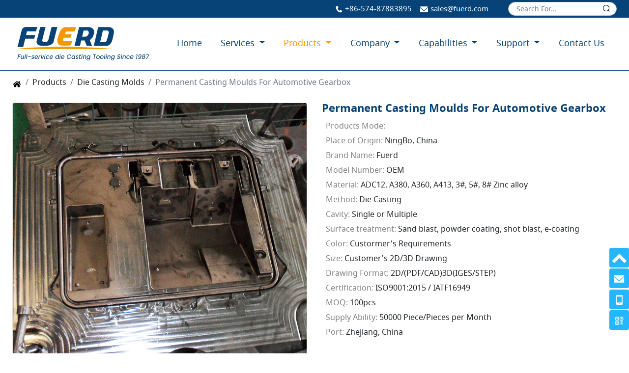

--- FILE ---
content_type: text/html; charset=UTF-8
request_url: https://www.fuerd.com/product/permanent-casting-moulds.html
body_size: 9205
content:
<!DOCTYPE html>
<html lang="zh-CN">
<head>
    <meta charset="utf-8">
    <meta name="viewport" content="width=device-width, initial-scale=1">
    <meta http-equiv="X-UA-Compatible" content="IE=edge" />

    <!-- CSRF Token -->
    <meta name="csrf-token" content="pLJG6R7qBifdJO6KOofmbMUbd8Z3NV9RgjFuMCQc">

    <title>Permanent Casting Moulds For Automotive Gearbox - China  FUERD Casting</title>
    <meta name="keywords" content="Permanent Casting Moulds For Automotive Gearbox">
    <meta name="description" content="FUERD Casting is a professional Permanent Casting Moulds For Automotive Gearbox manufacturer and supplier in China. Here you can find high quality cheap Permanent Casting Moulds For Automotive Gearbox in a competitive factory price. Also we supply OEM &amp; ODM for you.">
    <meta name="author" content="www.86001.cn">
    <link rel="icon" href="" type="image/x-icon">

    <!-- Main domain -->
    <link rel="canonical" href="https://www.fuerd.com/product/permanent-casting-moulds.html"/>
    
    <!-- Styles -->
    <link href="https://www.fuerd.com/css/app.css" rel="stylesheet">
    <link href="https://www.fuerd.com/css/Home/main.css" rel="stylesheet">
    <link href="https://www.fuerd.com/css/font-awesome.min.css" rel="stylesheet">
    <style>img[data-src]{max-width:25px!important;max-height:25px!important}</style>
        	<link href="https://www.fuerd.com/css/Home/Product/PicListWithOutsideZoom.css" rel="stylesheet">
	<link href="https://www.fuerd.com/css/Home/Product/IntroNormal.css" rel="stylesheet">
	<link href="https://www.fuerd.com/css/Home/Product/DetailNormal.css" rel="stylesheet">

    <!-- Scripts -->
    
        <script src="https://www.fuerd.com/js/app.js" defer></script>
    <script src="https://www.fuerd.com/js/Home/components.js" defer></script>
    <script src="https://www.fuerd.com/js/Home/main.js" defer></script>
        	<script src="https://www.fuerd.com/js/Home/Product/PicListWithOutsideZoom.js" defer></script>
	<script src="https://www.fuerd.com/js/Home/Product/IntroNormal.js" defer></script>
	<script src="https://www.fuerd.com/js/Home/Product/DetailNormal.js" defer></script>
    <!-- Global site tag (gtag.js) - Google Ads: 1049251552 -->
    <script async src="https://www.googletagmanager.com/gtag/js?id=AW-1049251552"></script>
    <script>
        window.dataLayer = window.dataLayer || [];
        function gtag(){dataLayer.push(arguments);}
        gtag('js', new Date());
        
        gtag('config', 'AW-1049251552');
    </script>
</head>
<body>
    <header>
                                                <div id="top-header" class="top-header">
    <div class="container d-flex">
                <div class="top-other d-flex align-items-center ml-lg-auto">
                            <div class="phone-box d-inline-block pr-4 pr-lg-3">
                    <span class="icon-w icon-tel mr-1"></span>
                    <span>+86-574-87883895</span>
                </div>
                                        <div class="email-box d-none d-lg-inline-block pr-4 pr-lg-3">
                    <span class="icon-w icon-email mr-1"></span>
                    <a href="mailto:sales@fuerd.com">sales@fuerd.com</a>
                </div>
                                                    <div class="search-box ml-auto ml-lg-4">
                    <search-box-component action="https://www.fuerd.com/search.html"></search-box-component>
                </div>
                                </div>
    </div>
</div>                            <div id="menu">
	<nav class="navbar navbar-expand-lg navbar-light  menu-fixed " :class="{'fixed-top':fixed,'nav-handle-expand':navExpand,'fixed-top-bg':hasFixedBg}">
		<div class="container">
							<a class="navbar-brand" href="/">
											<img src="/storage/images/20201211e114ebaf4f30386f44a8326319dbcf42.png"  class="object-fit-scale-down" alt="FUERD Casting">
									</a>
						<button class="navbar-toggler border-md-none" type="button" data-toggle="collapse" data-target="#navbarCollapse" aria-controls="navbarCollapse" aria-expanded="false" aria-label="Toggle navigation">
                <span class="fa fa-bars"></span>
            </button>
            <div class="collapse navbar-collapse" id="navbarCollapse">
            	<ul class="navbar-nav ml-lg-auto">
            		            				            		<li class="nav-item rounded " @mouseleave.prevent="leaveItem" @mouseenter.prevent="enterItem($event)" data-key="-0">
	            				            				<a class="nav-link rounded " href="/">Home</a>
	            				            			<div class="active-line"></div>
	            		</li>
            		            				            		<li class="nav-item rounded dropdown" @mouseleave.prevent="leaveItem" @mouseenter.prevent="enterItem($event)" data-key="-1">
	            				            				<a 
	                    			class="nav-link dropdown-toggle "
	                    			href="/solution.html" :class="setItemClass('-1')"  @click="handleDropItem($event,'')"  
	                    			>
	                    			Services
	                    		</a>
	                    		<transition name="el-zoom-in-top">
	<div class="dropdown-menu border-md-none show " v-show="toggleShow('-1')" style="display:none;">
								<div class="dropdown-item-box" @mouseleave.prevent="leaveItem" @mouseenter.prevent="enterItem($event)" data-key="-1-10">
									<a href="/solut/molding-cad-cam.html" class="dropdown-item ">Molding CAD &amp; CAM</a>
							</div>
								<div class="dropdown-item-box" @mouseleave.prevent="leaveItem" @mouseenter.prevent="enterItem($event)" data-key="-1-11">
									<a href="/solut/die-casting-tooling.html" class="dropdown-item ">Die Casting Tooling</a>
							</div>
								<div class="dropdown-item-box" @mouseleave.prevent="leaveItem" @mouseenter.prevent="enterItem($event)" data-key="-1-12">
									<a href="/solut/aluminum-die-casting.html" class="dropdown-item ">Aluminum Die Casting</a>
							</div>
								<div class="dropdown-item-box" @mouseleave.prevent="leaveItem" @mouseenter.prevent="enterItem($event)" data-key="-1-13">
									<a href="/solut/cnc-machining.html" class="dropdown-item ">CNC Machining</a>
							</div>
								<div class="dropdown-item-box" @mouseleave.prevent="leaveItem" @mouseenter.prevent="enterItem($event)" data-key="-1-14">
									<a href="/solut/gravity-casting.html" class="dropdown-item ">Gravity Casting</a>
							</div>
								<div class="dropdown-item-box" @mouseleave.prevent="leaveItem" @mouseenter.prevent="enterItem($event)" data-key="-1-15">
									<a href="/solut/liquid-forging.html" class="dropdown-item ">Liquid Forging</a>
							</div>
								<div class="dropdown-item-box" @mouseleave.prevent="leaveItem" @mouseenter.prevent="enterItem($event)" data-key="-1-16">
									<a href="/solut/surface-treatments.html" class="dropdown-item ">Surface Treatments</a>
							</div>
								<div class="dropdown-item-box" @mouseleave.prevent="leaveItem" @mouseenter.prevent="enterItem($event)" data-key="-1-17">
									<a href="/solut/automatic-lathe-longitudinal.html" class="dropdown-item ">Automatic Lathe longitudinal</a>
							</div>
			</div>
</transition>	            				            			<div class="active-line"></div>
	            		</li>
            		            				            		<li class="nav-item rounded dropdown nav-hidden-dropdown " @mouseleave.prevent="leaveItem" @mouseenter.prevent="enterItem($event)" data-key="-2">
	            				            				<a 
	                    			class="nav-link dropdown-toggle active"
	                    			href="/products.html" :class="setItemClass('-2')"  @click="handleDropItem($event,'')"  
	                    			>
	                    			Products
	                    		</a>
	                    		<transition name="el-zoom-in-top">
	<div class="dropdown-menu border-md-none show " v-show="toggleShow('-2')" style="display:none;">
								<div class="dropdown-item-box" @mouseleave.prevent="leaveItem" @mouseenter.prevent="enterItem($event)" data-key="-2-20">
									<a href="/die-casting-mold/" class="dropdown-item active">Die Casting Molds</a>
							</div>
								<div class="dropdown-item-box" @mouseleave.prevent="leaveItem" @mouseenter.prevent="enterItem($event)" data-key="-2-21">
									<a href="/aluminum-die-casting-parts/" class="dropdown-item ">Aluminum Die Casting Parts</a>
							</div>
								<div class="dropdown-item-box" @mouseleave.prevent="leaveItem" @mouseenter.prevent="enterItem($event)" data-key="-2-22">
									<a href="/zinc-die-casting-parts/" class="dropdown-item ">Zinc Die Casting Parts</a>
							</div>
								<div class="dropdown-item-box" @mouseleave.prevent="leaveItem" @mouseenter.prevent="enterItem($event)" data-key="-2-23">
									<a href="/cnc-machining-parts/" class="dropdown-item ">CNC Machining Parts</a>
							</div>
								<div class="dropdown-item-box" @mouseleave.prevent="leaveItem" @mouseenter.prevent="enterItem($event)" data-key="-2-24">
									<a href="/light-casting-parts/" class="dropdown-item ">Light Casting Parts</a>
							</div>
								<div class="dropdown-item-box" @mouseleave.prevent="leaveItem" @mouseenter.prevent="enterItem($event)" data-key="-2-25">
									<a href="/new-energy-auto-parts/" class="dropdown-item ">New Energy Auto Parts</a>
							</div>
								<div class="dropdown-item-box" @mouseleave.prevent="leaveItem" @mouseenter.prevent="enterItem($event)" data-key="-2-26">
									<a href="/automotive-casting-parts/" class="dropdown-item ">Automotive Casting Parts</a>
							</div>
								<div class="dropdown-item-box" @mouseleave.prevent="leaveItem" @mouseenter.prevent="enterItem($event)" data-key="-2-27">
									<a href="/medical-casting-parts/" class="dropdown-item ">Medical Casting Parts</a>
							</div>
								<div class="dropdown-item-box" @mouseleave.prevent="leaveItem" @mouseenter.prevent="enterItem($event)" data-key="-2-28">
									<a href="/furniturer-casting-parts/" class="dropdown-item ">Furniturer Casting Parts</a>
							</div>
								<div class="dropdown-item-box" @mouseleave.prevent="leaveItem" @mouseenter.prevent="enterItem($event)" data-key="-2-29">
									<a href="/cnc-medical-parts/" class="dropdown-item ">CNC Medical Parts</a>
							</div>
								<div class="dropdown-item-box" @mouseleave.prevent="leaveItem" @mouseenter.prevent="enterItem($event)" data-key="-2-210">
									<a href="/metal-stamping-parts/" class="dropdown-item ">Metal Stamping Parts</a>
							</div>
								<div class="dropdown-item-box" @mouseleave.prevent="leaveItem" @mouseenter.prevent="enterItem($event)" data-key="-2-211">
									<a href="/motor-housing/" class="dropdown-item ">Motor Housing</a>
							</div>
			</div>
</transition>	            				            			<div class="active-line"></div>
	            		</li>
            		            				            		<li class="nav-item rounded dropdown" @mouseleave.prevent="leaveItem" @mouseenter.prevent="enterItem($event)" data-key="-3">
	            				            				<a 
	                    			class="nav-link dropdown-toggle "
	                    			href="/aboutus.html" :class="setItemClass('-3')"  @click="handleDropItem($event,'')"  
	                    			>
	                    			Company
	                    		</a>
	                    		<transition name="el-zoom-in-top">
	<div class="dropdown-menu border-md-none show " v-show="toggleShow('-3')" style="display:none;">
								<div class="dropdown-item-box" @mouseleave.prevent="leaveItem" @mouseenter.prevent="enterItem($event)" data-key="-3-30">
									<a href="/aboutus/company-profile.html" class="dropdown-item ">Company Profile</a>
							</div>
								<div class="dropdown-item-box" @mouseleave.prevent="leaveItem" @mouseenter.prevent="enterItem($event)" data-key="-3-31">
									<a href="/aboutus/certification.html" class="dropdown-item ">Certification</a>
							</div>
								<div class="dropdown-item-box" @mouseleave.prevent="leaveItem" @mouseenter.prevent="enterItem($event)" data-key="-3-32">
									<a href="/aboutus/history.html" class="dropdown-item ">History</a>
							</div>
								<div class="dropdown-item-box" @mouseleave.prevent="leaveItem" @mouseenter.prevent="enterItem($event)" data-key="-3-33">
									<a href="/aboutus/sales-market.html" class="dropdown-item ">Sales Market</a>
							</div>
			</div>
</transition>	            				            			<div class="active-line"></div>
	            		</li>
            		            				            		<li class="nav-item rounded dropdown nav-hidden-dropdown " @mouseleave.prevent="leaveItem" @mouseenter.prevent="enterItem($event)" data-key="-4">
	            				            				<a 
	                    			class="nav-link dropdown-toggle "
	                    			href="/support/capabilities.html" :class="setItemClass('-4')"  @click="handleDropItem($event,'')"  
	                    			>
	                    			Capabilities
	                    		</a>
	                    		<transition name="el-zoom-in-top">
	<div class="dropdown-menu border-md-none show " v-show="toggleShow('-4')" style="display:none;">
								<div class="dropdown-item-box" @mouseleave.prevent="leaveItem" @mouseenter.prevent="enterItem($event)" data-key="-4-40">
									<a href="/support/capabilities/production-facilities.html" class="dropdown-item ">Production Facilities</a>
							</div>
								<div class="dropdown-item-box" @mouseleave.prevent="leaveItem" @mouseenter.prevent="enterItem($event)" data-key="-4-41">
									<a href="/support/capabilities/quality-control.html" class="dropdown-item ">Quality Control</a>
							</div>
								<div class="dropdown-item-box" @mouseleave.prevent="leaveItem" @mouseenter.prevent="enterItem($event)" data-key="-4-42">
									<a href="/support/capabilities/case-studies.html" class="dropdown-item ">Case Studies</a>
							</div>
			</div>
</transition>	            				            			<div class="active-line"></div>
	            		</li>
            		            				            		<li class="nav-item rounded dropdown" @mouseleave.prevent="leaveItem" @mouseenter.prevent="enterItem($event)" data-key="-5">
	            				            				<a 
	                    			class="nav-link dropdown-toggle "
	                    			href="/support/support.html" :class="setItemClass('-5')"  @click="handleDropItem($event,'')"  
	                    			>
	                    			Support
	                    		</a>
	                    		<transition name="el-zoom-in-top">
	<div class="dropdown-menu border-md-none show " v-show="toggleShow('-5')" style="display:none;">
								<div class="dropdown-item-box" @mouseleave.prevent="leaveItem" @mouseenter.prevent="enterItem($event)" data-key="-5-50">
									<a href="/support/support/faqs.html" class="dropdown-item ">FAQs</a>
							</div>
								<div class="dropdown-item-box" @mouseleave.prevent="leaveItem" @mouseenter.prevent="enterItem($event)" data-key="-5-51">
									<a href="/newscate/blog/" class="dropdown-item ">Blog</a>
							</div>
								<div class="dropdown-item-box" @mouseleave.prevent="leaveItem" @mouseenter.prevent="enterItem($event)" data-key="-5-52">
									<a href="/newscate/die-casting-vs-other-processes/" class="dropdown-item ">Die Casting vs Other Processes</a>
							</div>
			</div>
</transition>	            				            			<div class="active-line"></div>
	            		</li>
            		            				            		<li class="nav-item rounded " @mouseleave.prevent="leaveItem" @mouseenter.prevent="enterItem($event)" data-key="-6">
	            				            				<a class="nav-link rounded " href="/contactus.html">Contact Us</a>
	            				            			<div class="active-line"></div>
	            		</li>
            		            	</ul>
            </div>
		</div>
	</nav>
	</div>    </header>
                <div id="banner">
                    </div>
    

    <div id="wrap" class="wrap">
        <nav aria-label="breadcrumb">
	<ol class="breadcrumb container">
															<li class="breadcrumb-item"><a href="/"><span class="icon icon-home"></span></a></li>
																		<li class="breadcrumb-item"><a href="/products.html">Products</a></li>
																		<li class="breadcrumb-item"><a href="/die-casting-mold/">Die Casting Molds</a></li>
																		<li class="breadcrumb-item active" aria-current="page">Permanent Casting Moulds For Automotive Gearbox</li>
						</ol>
</nav>        
                    <div class="container">
                <div class="row">
                    <div class="col-12">
					<div class="row">
							</div>
			<div class="row">
				<div class="col-12">
					            	        	<div class="row">
    <div class="col-12 col-md-6">
        <div id="product-piclist">
	<div class="top">
				<div class="normal-image-box">
			<a href="https://www.fuerd.com/storage/images/product/pro/20201212fc0269266712330cfdbf283b861b198f.jpg"
				class="d-block overflow-hidden rounded image"
				@mouseenter="mouseEnter($event)"
				@mousemove="mouseMove($event)"
				@mouseleave="mouseLeave($event)"
				target="_blank">
				<img src="https://www.fuerd.com/storage/images/product/pro/20201212fc0269266712330cfdbf283b861b198f.jpg"  alt="Product Picture" class="w-100 h-100 object-fit-scale-down">
			</a>
		</div>
		<transition name="el-fade-in-linear">
			<div v-show="showZoomBox" class="outside-zoom-box">
				<img src="https://www.fuerd.com/storage/images/product/pro/20201212fc0269266712330cfdbf283b861b198f.jpg"  alt="Large Product Picture" class="object-fit-scale-down" :style="ZoomImgStyle">
			</div>
		</transition>
	</div>
	</div>    </div>
    <div class="col-12 col-md-6 d-flex flex-column">
        <div id="product-intro" class="product-intro">
	<h1 class="pro-name">Permanent Casting Moulds For Automotive Gearbox</h1>
    <div class="pro-mode pl-md-2">
        <span class="title">Products Mode:</span>
        <span class="content"></span>
    </div>
    <div class="pro-attr pl-md-2">
                                            <div class="list">
                                                                <span class="title">Place of Origin:</span>
                                        <span class="content">NingBo, China</span>
                </div>
                            <div class="list">
                                                                <span class="title">Brand Name:</span>
                                        <span class="content">Fuerd</span>
                </div>
                            <div class="list">
                                                                <span class="title">Model Number:</span>
                                        <span class="content">OEM</span>
                </div>
                            <div class="list">
                                                                <span class="title">Material:</span>
                                        <span class="content">ADC12, A380, A360, A413, 3#, 5#, 8# Zinc alloy</span>
                </div>
                            <div class="list">
                                                                <span class="title">Method:</span>
                                        <span class="content">Die Casting</span>
                </div>
                            <div class="list">
                                                                <span class="title">Cavity:</span>
                                        <span class="content">Single or Multiple</span>
                </div>
                            <div class="list">
                                                                <span class="title">Surface treatment:</span>
                                        <span class="content">Sand blast, powder coating, shot blast, e-coating</span>
                </div>
                            <div class="list">
                                                                <span class="title">Color:</span>
                                        <span class="content">Custormer&#039;s Requirements</span>
                </div>
                            <div class="list">
                                                                <span class="title">Size:</span>
                                        <span class="content">Customer&#039;s 2D/3D Drawing</span>
                </div>
                            <div class="list">
                                                                <span class="title">Drawing Format:</span>
                                        <span class="content">2D/(PDF/CAD)3D(IGES/STEP)</span>
                </div>
                            <div class="list">
                                                                <span class="title">Certification:</span>
                                        <span class="content">ISO9001:2015 / IATF16949</span>
                </div>
                            <div class="list">
                                                                <span class="title">MOQ:</span>
                                        <span class="content">100pcs</span>
                </div>
                            <div class="list">
                                                                <span class="title">Supply Ability:</span>
                                        <span class="content">50000 Piece/Pieces per Month</span>
                </div>
                            <div class="list">
                                                                <span class="title">Port:</span>
                                        <span class="content">Zhejiang, China</span>
                </div>
                        </div>
    <p class="pro-descr mt-4"></p>
            </div>        <div class="prev-next-row d-flex mt-auto">
            <a class="prev-btn mr-auto btn btn-outline-info btn-sm" href="/product/aluminum-die-casting-tooling-mold.html">
            <span class="fa fa-angle-left"></span>
            Prev
        </a>
                <a class="next-btn ml-auto btn btn-outline-info btn-sm" href="/product/aluminum-die-casting-led-heatsink-molds.html">
            Next
            <span class="fa fa-angle-right"></span>
        </a>
    </div>    </div>
</div>
<div class="row mt-5">
    <div id="product-description" class="col-12">
	<el-tabs v-model="activeTab" type="card">
					<el-tab-pane :key="0" name="tab-0">
				<span slot="label">Description</span>

				
				<div class="editor-content mx-1">
					<h2>Permanent Casting Moulds For Automotive Gearbox</h2>
<p>Permanent mold casting is a metal casting process that shares similarities to both sand casting and die casting. As in sand casting, molten metal is poured into a mold which is clamped shut until the material cools and solidifies into the desired part shape. However, sand casting uses an expendable mold which is destroyed after each cycle. Permanent mold casting, like die casting, uses a metal mold (die) that is typically made from steel or cast iron and can be reused for several thousand cycles. Because the molten metal is poured into the die and not forcibly injected, permanent mold casting is often referred to as gravity die casting.</p>
<p>Permanent mold casting is typically used for high-volume production of small, simple metal parts with uniform wall thickness. Non-ferrous metals are typically used in this process, such as aluminum alloys, magnesium alloys, and copper alloys. However, irons and steels can also be cast using graphite molds. Common permanent mold parts include gears and gear housings, pipe fittings, and other automotive and aircraft components such as pistons, impellers, and wheels.</p>
<p><strong>IATF16949&amp;ISO 9001 CERTIFIED</strong><br />FUERD was founded in 1987 with a small die casting tooling and die casting facility located in Ningbo. Today, the company has become one of the largest and most diversified die casting companies in the China. FUERD grew considerably and built an expert in large, thin-walled die castings serving the lighting and auto industries.</p>
<p><strong style="color: #0396e6; font-size: 22px;">✧ Products Description:</strong></p>
<table border="1" width="100%" cellspacing="0" cellpadding="0">
<tbody>
<tr>
<td bgcolor="#f5f5f5" width="23%"><strong>Material</strong></td>
<td width="77%">Aluminum alloy:&nbsp;ADC12, ADC10, A360, A380, A356, 6061, 6063<br />Magnesium alloy:&nbsp;AZ91D, AM60B, <br />Zinc alloy:&nbsp;ZA3#,ZA5#,ZA8#</td>
</tr>
<tr>
<td bgcolor="#f5f5f5"><strong>Processing Craft</strong></td>
<td>Drawings&rarr; mould making &rarr; die casting&nbsp;&rarr;rough machining&nbsp;&rarr;&nbsp;CNC&nbsp;machining&rarr;surface treatment &rarr;product checking&rarr; packing &rarr;delivery</td>
</tr>
<tr>
<td bgcolor="#f5f5f5"><strong>Tolerance</strong></td>
<td>&plusmn; 0.05mm</td>
</tr>
<tr>
<td bgcolor="#f5f5f5"><strong>Surface Treatment</strong></td>
<td>Electroplating, Chrome Plating, Zinc&nbsp;Plating,&nbsp;Nickel plating, Electrophoresis,&nbsp;Anodization,&nbsp;Polishing, Sandblasting,&nbsp;Passivation, Powder coating,&nbsp;Spray painting, Etc.</td>
</tr>
<tr>
<td bgcolor="#f5f5f5"><strong>Quality Assurance</strong></td>
<td>IATF16949&amp;ISO 9001 CERTIFIED</td>
</tr>
<tr>
<td bgcolor="#f5f5f5"><strong>Quality Guarantee</strong></td>
<td>Two years</td>
</tr>
<tr>
<td bgcolor="#f5f5f5"><strong>Inspection</strong></td>
<td>1.Foundry in-house: 100% inspection on critical dimension; 100% on appearance.<br />2.Third Party inspection available upon requirement</td>
</tr>
<tr>
<td bgcolor="#f5f5f5"><strong>Mainly Testing Facility</strong></td>
<td>Three-dimensional measuring instrument&nbsp;(CMM)<strong>,</strong>&nbsp;Salt spray test box, Dynamic balance detector, Pneumatic detection</td>
</tr>
<tr>
<td bgcolor="#f5f5f5"><strong>Features &amp; Advantage</strong></td>
<td>1.High machining accuracy, the flatness within 0.1mm. <br />2.High strength and not easy to deform, has good electrical and thermal conductivity. <br />3.High finish appearance,smooth surface roughness is Ra1.6 after machining. <br />4.The machining precision is high and the assembly structure is seamless. <br />5.No granules, no spots and no painting peel off in appearance. <br />6.Smooth appearance, corrosion resistance. &nbsp;</td>
</tr>
<tr>
<td bgcolor="#f5f5f5"><strong>Standard</strong></td>
<td>1.Aluminum alloy: ISO3522-84, ASTMB85-96, JISH5302:2000, EN1706:1998<br />2.Magnesium alloy: ISO/DIS16220-1999, ASTMB93/B93M-98,&nbsp;EN1754-1997<br />3.Zinc alloy: ISO301-1981,ASTMB327-98, JISH2021:1999,&nbsp;EN12844:1998</td>
</tr>
<tr>
<td bgcolor="#f5f5f5"><strong>Application</strong></td>
<td>3C industry, lighting decoration, electrical appliances, auto parts, furniture parts, electric tool, medical equipment, intelligent automation equipment,other metal casting parts.</td>
</tr>
</tbody>
</table>
<p><br /><strong>Ningbo FUERD OEM High Precision Mold Aluminum Alloy Magnesium Zinc Make Die Casting NINGBO Mould.</strong></p>
<p><br /><strong style="color: #0396e6; font-size: 22px;">✧ Packaging Details:</strong><br />Wooden box, pallet or customized package upon customer's request, die casting mould<br />Port: Ningbo</p>
<p><strong style="color: #0396e6; font-size: 22px;">✧ Lead Time:</strong></p>
<table border="1" width="60%" cellspacing="0" cellpadding="1">
<tbody>
<tr>
<td>Quantity(Pieces)</td>
<td>1 - 3000</td>
<td>&gt;3000</td>
</tr>
<tr>
<td>Est. Time(days)</td>
<td>25</td>
<td>To be negotiated</td>
</tr>
</tbody>
</table>
<div><br /><br /></div>
<div style="color: #0396e6; font-size: 20px; background-color: #f9f9f9; border-bottom: 2px solid #0396e6; padding: 5px; font-weight: 600;">✧ Equipment:</div>
<div>&nbsp;</div>
<table border="0" width="100%" cellspacing="0" cellpadding="0">
<tbody>
<tr>
<td align="center" width="25%"><img src="/storage/images/tinymce/products/equipment-1.jpg" alt="" width="290" height="180" /></td>
<td align="center" width="25%"><img src="/storage/images/tinymce/products/equipment-2.jpg" alt="" width="290" height="180" /></td>
<td align="center" width="25%"><img src="/storage/images/tinymce/products/equipment-3.jpg" alt="" width="290" height="180" /></td>
</tr>
<tr>
<td align="center" height="50">
<p style="color: #0396e6;">Product DFM</p>
</td>
<td align="center">
<p style="color: #0396e6;">Mold Making</p>
</td>
<td align="center">
<p style="color: #0396e6;">Centralized smelting</p>
</td>
</tr>
<tr>
<td align="center"><img src="/storage/images/tinymce/products/equipment-4.jpg" alt="" width="290" height="180" /></td>
<td align="center"><img src="/storage/images/tinymce/products/equipment-5.jpg" alt="" width="290" height="180" /></td>
<td align="center"><img src="/storage/images/tinymce/products/equipment-6.jpg" alt="" width="290" height="180" /></td>
</tr>
<tr>
<td align="center" height="50">
<p style="color: #0396e6;">Die casting</p>
</td>
<td align="center">
<p style="color: #0396e6;">Casting monitoring</p>
</td>
<td align="center">
<p style="color: #0396e6;">Automatic polishing</p>
</td>
</tr>
<tr>
<td align="center"><img src="/storage/images/tinymce/products/equipment-7.jpg" alt="" width="290" height="180" /></td>
<td align="center"><img src="/storage/images/tinymce/products/equipment-8.jpg" alt="" width="290" height="180" /></td>
<td align="center"><img src="/storage/images/tinymce/products/equipment-9.jpg" alt="" width="290" height="180" /></td>
</tr>
<tr>
<td align="center" height="50">
<p style="color: #0396e6;">Shot blasting</p>
</td>
<td align="center">
<p style="color: #0396e6;">CNC Machining</p>
</td>
<td align="center">
<p style="color: #0396e6;">Ultrasonic cleaning</p>
</td>
</tr>
<tr>
<td align="center"><img src="/storage/images/tinymce/products/equipment-10.jpg" alt="" width="290" height="180" /></td>
<td align="center"><img src="/storage/images/tinymce/products/equipment-11.jpg" alt="" width="290" height="180" /></td>
<td align="center"><img src="/storage/images/tinymce/products/equipment-12.jpg" alt="" width="290" height="180" /></td>
</tr>
<tr>
<td align="center" height="50">
<p style="color: #0396e6;">Tensile testing</p>
</td>
<td align="center">
<p style="color: #0396e6;">Spectrum analyzer</p>
</td>
<td align="center">
<p style="color: #0396e6;">X-Ray：Check the shrinkage sand hole inside the produc</p>
</td>
</tr>
<tr>
<td align="center"><img src="/storage/images/tinymce/products/equipment-13.jpg" alt="" width="290" height="180" /></td>
<td align="center"><img src="/storage/images/tinymce/products/equipment-14.jpg" alt="" width="290" height="180" /></td>
<td align="center"><img src="/storage/images/tinymce/products/equipment-15.jpg" alt="" width="290" height="180" /></td>
</tr>
<tr>
<td align="center" height="50">
<p style="color: #0396e6;">CMM：Check the product position, parallelism, isometric tolerance and dimension</p>
</td>
<td align="center">
<p style="color: #0396e6;">Final inspection line</p>
</td>
<td align="center">
<p style="color: #0396e6;">Standard Or Custom Packing</p>
</td>
</tr>
</tbody>
</table>
<div>&nbsp;</div>
<p style="color: #0396e6; font-size: 20px; background-color: #f9f9f9; border-bottom: 2px solid #0396e6; padding: 5px; font-weight: 600;">✧ Why cloose us:</p>
<ul>
<li>
<p><strong style="font-size: 18px;">1. Engineering Designing </strong><br />Innovatived tooling designs engineered and optimize your new and existing parts...at FREE COST to You!</p>
</li>
<li>
<p><strong style="font-size: 18px;">2. Lower Tooling Costs </strong><br />Quickly soft tooling to make under 1000 part for your testing to avoid die casting mold investment risk and saving product test time!</p>
</li>
<li>
<p><strong style="font-size: 18px;">3. Lower Part Costs</strong><br />Automatic and manually die casting production process to save part costs.</p>
</li>
<li>
<p><strong style="font-size: 18px;">4. Assembly line</strong><br />Final assembly line to make sure all parts good fitting together for whole project requirement.</p>
</li>
<li>
<p><strong style="font-size: 18px;">5. Customer Service</strong><br />Professional project engineer directly work with your designing engineers from the designing stage through product delivery.</p>
</li>
<li>
<p><strong style="font-size: 18px;">6. Reliable Quality</strong><br />Integrated Quality Management system IATF16949 &amp; ISO 9001 certified from RFQ to delivery to control of good quality.</p>
</li>
<li>
<p><strong style="font-size: 18px;">7. On-time Delivery</strong><br />Above 98% of molds and product can be shipped on time.</p>
</li>
<li>
<p><strong style="font-size: 18px;">8. Manufacturer experience</strong><br />More than 35 years manufacturer experience with satisfied customers.</p>
</li>
</ul>
<div>&nbsp;</div>
<p style="color: #0396e6; font-size: 20px; background-color: #f9f9f9; border-bottom: 2px solid #0396e6; padding: 5px; font-weight: 600;">✧ FAQ:</p>
<ul style="list-style-type: none;">
<li class="list" style="margin-bottom: 1.5rem;">
<div class="question d-flex align-items-center" style="background-color: #f0f0f0; margin-bottom: 0.5rem; font-weight: 600;"><span class="question-icon el-icon-search d-flex align-items-center justify-content-center" style="background-color: #0396e6; width: 2rem; height: 2rem; color: #fff;">&nbsp;</span> <span class="question-text d-block" style="padding: 0 1rem;">1. Are you a manufacturer or a trading company?</span></div>
<div class="answer">We are factory that provide mold ,die casting, CNC and all process related .</div>
</li>
<li class="list" style="margin-bottom: 1.5rem;">
<div class="question d-flex align-items-center" style="background-color: #f0f0f0; margin-bottom: 0.5rem; font-weight: 600;"><span class="question-icon el-icon-search d-flex align-items-center justify-content-center" style="background-color: #0396e6; width: 2rem; height: 2rem; color: #fff;">&nbsp;</span> <span class="question-text d-block" style="padding: 0 1rem;">2. How to quote?<br /></span></div>
<div class="answer">Received the sample or drawing in CAM/STP/IGS form, then we will make the quotation.</div>
</li>
<li class="list" style="margin-bottom: 1.5rem;">
<div class="question d-flex align-items-center" style="background-color: #f0f0f0; margin-bottom: 0.5rem; font-weight: 600;"><span class="question-icon el-icon-search d-flex align-items-center justify-content-center" style="background-color: #0396e6; width: 2rem; height: 2rem; color: #fff;">&nbsp;</span> <span class="question-text d-block" style="padding: 0 1rem;">3. What kind of production service do you provide?<br /></span></div>
<div class="answer">Mold making, die casting, CNC machining, stamping, plastic injection, assembly, and surface treatment.</div>
</li>
<li class="list" style="margin-bottom: 1.5rem;">
<div class="question d-flex align-items-center" style="background-color: #f0f0f0; margin-bottom: 0.5rem; font-weight: 600;"><span class="question-icon el-icon-search d-flex align-items-center justify-content-center" style="background-color: #0396e6; width: 2rem; height: 2rem; color: #fff;">&nbsp;</span> <span class="question-text d-block" style="padding: 0 1rem;">4. What's the production time for new molds and mass production?<br /></span></div>
<div class="answer">30-60 days to make the new moulds, mass production takes around 30-45 days, also we can speed up process urgently if need.</div>
</li>
<li class="list" style="margin-bottom: 1rem;">
<div class="question d-flex align-items-center" style="background-color: #f0f0f0; margin-bottom: 0.5rem; font-weight: 600;"><span class="question-icon el-icon-search d-flex align-items-center justify-content-center" style="background-color: #0396e6; width: 2rem; height: 2rem; color: #fff;">&nbsp;</span> <span class="question-text d-block" style="padding: 0 1rem;">5. Payment&nbsp;terms <br /></span></div>
<div class="answer">Tooling&nbsp;cost:&nbsp; TT&nbsp;50%&nbsp;with&nbsp;order,&nbsp;the&nbsp;balance&nbsp;after&nbsp;sample&nbsp;approved.<br />Mass&nbsp;production:&nbsp; TT&nbsp;50%&nbsp;with&nbsp;order,&nbsp;the&nbsp;balance&nbsp;at&nbsp;sight&nbsp;of&nbsp;B/L</div>
</li>
<li class="list" style="margin-bottom: 1.5rem;">
<div class="question d-flex align-items-center" style="background-color: #f0f0f0; margin-bottom: 0.5rem; font-weight: 600;"><span class="question-icon el-icon-search d-flex align-items-center justify-content-center" style="background-color: #0396e6; width: 2rem; height: 2rem; color: #fff;">&nbsp;</span> <span class="question-text d-block" style="padding: 0 1rem;">6. How about the packing?<br /></span></div>
<div class="answer">Both standard and customized will be available.</div>
</li>
</ul>
				</div>
			</el-tab-pane>
			</el-tabs>
</div></div>
    <div class="row mt-5">
        <div class="related-box col-12">
	<div class="related-title">
		<span>Related Products</span>
	</div>
	<div class="row">
																								<div class="list col-6 col-sm-3 mb-3">
				<div class="fbox position-relative overflow-hidden">
					<div class="image border">
						<a href="/product/aluminum-die-casting-led-heatsink-molds.html" title="Aluminum Die Casting LED Heatsink Molds, Street Light Die Casting Mould" slot="image">
				 			<img src="/storage/images/product/pro/20230331f8b1efa5b5db69ab626c0425cb5a2856.jpg"  alt="Aluminum Die Casting LED Heatsink Molds, Street Light Die Casting Mould" class="w-100 h-100 object-fit-scale-down">
				 		</a>
					</div>
					<div class="name">
						<a class="d-inline-block" href="/product/aluminum-die-casting-led-heatsink-molds.html" title="Aluminum Die Casting LED Heatsink Molds, Street Light Die Casting Mould" slot="name">Aluminum Die Casting LED Heatsink Molds, Street Light Die Casting Mould</a>
					</div>
				</div>
			</div>
																								<div class="list col-6 col-sm-3 mb-3">
				<div class="fbox position-relative overflow-hidden">
					<div class="image border">
						<a href="/product/aluminum-die-casting-tooling-mold.html" title="Aluminum Die Casting Tooling Mold" slot="image">
				 			<img src="/storage/images/product/pro/20230203dd599bc00dc8851b35f42b6c1c152807.jpg"  alt="Aluminum Die Casting Tooling Mold" class="w-100 h-100 object-fit-scale-down">
				 		</a>
					</div>
					<div class="name">
						<a class="d-inline-block" href="/product/aluminum-die-casting-tooling-mold.html" title="Aluminum Die Casting Tooling Mold" slot="name">Aluminum Die Casting Tooling Mold</a>
					</div>
				</div>
			</div>
																								<div class="list col-6 col-sm-3 mb-3">
				<div class="fbox position-relative overflow-hidden">
					<div class="image border">
						<a href="/product/permanent-mold-casting.html" title="Permanent Mold Casting | Aluminum Casting Services" slot="image">
				 			<img src="/storage/images/product/pro/20201212a93525c97af8252b0b214bc8f75bead5.jpg"  alt="Permanent Mold Casting | Aluminum Casting Services" class="w-100 h-100 object-fit-scale-down">
				 		</a>
					</div>
					<div class="name">
						<a class="d-inline-block" href="/product/permanent-mold-casting.html" title="Permanent Mold Casting | Aluminum Casting Services" slot="name">Permanent Mold Casting | Aluminum Casting Services</a>
					</div>
				</div>
			</div>
																								<div class="list col-6 col-sm-3 mb-3">
				<div class="fbox position-relative overflow-hidden">
					<div class="image border">
						<a href="/product/pressure-die-casting-mould-service.html" title="Pressure Die Casting Mould | Pressure Die Casting Service" slot="image">
				 			<img src="/storage/images/product/pro/2020121207b9f0aff29af2a80f291197ea4b2286.jpg"  alt="Pressure Die Casting Mould | Pressure Die Casting Service" class="w-100 h-100 object-fit-scale-down">
				 		</a>
					</div>
					<div class="name">
						<a class="d-inline-block" href="/product/pressure-die-casting-mould-service.html" title="Pressure Die Casting Mould | Pressure Die Casting Service" slot="name">Pressure Die Casting Mould | Pressure Die Casting Service</a>
					</div>
				</div>
			</div>
			</div>
</div>    </div>
    <div class="row mt-5">
        <div class="related-box col-12">
	<div class="related-title">
		<span>Related Solution</span>
	</div>
	<div class="row">
																	<div class="list col-6 col-sm-3 mb-3">
				<div class="fbox position-relative overflow-hidden">
					<div class="image border">
						<a href="/solut/die-casting-tooling.html" title="Die Casting Tooling" slot="image">
				 			<img src="/storage/images/content/solution/20201218ad97cdc0ecefc6307543edf2c05d1080.jpg"  alt="Die Casting Tooling" class="w-100 h-100 object-fit-scale-down">
				 		</a>
					</div>
					<div class="name">
						<a class="d-inline-block" href="/solut/die-casting-tooling.html" title="Die Casting Tooling" slot="name">Die Casting Tooling</a>
					</div>
				</div>
			</div>
			</div>
</div>    </div>
            				</div>
			</div>
			</div>
                </div>
            </div>
            </div>

    <div id="fixed-box">
        <fixed-slide-box
            phone="+86-574-87883895"
            skype=""
            whatsapp=""
            inquiry-url="https://www.fuerd.com/inquiry/send/common"
            has-qrcode>
        </fixed-slide-box>
    </div>
    <footer>
                                <div class="footer-top container">
            <div class="row">
                                                                                                                                                                                                                                            <div class="footer-top-solution footer-top-list col-12 col-lg-3">
    <div
 	 	class="footer-title">
 	 		<span class="title-icon"></span>
 	 	<span class="title-txt">Capabilities</span>
 </div>    <div class="list-group">
			<div class="list-group-item">
			<span class="list-group-icon">•</span>
			<a href="/solut/molding-cad-cam.html" class="list-group-item-action" title="Molding CAD &amp; CAM">Molding CAD &amp; CAM</a>
		</div>
			<div class="list-group-item">
			<span class="list-group-icon">•</span>
			<a href="/solut/die-casting-tooling.html" class="list-group-item-action" title="Die Casting Tooling">Die Casting Tooling</a>
		</div>
			<div class="list-group-item">
			<span class="list-group-icon">•</span>
			<a href="/solut/aluminum-die-casting.html" class="list-group-item-action" title="Aluminum Die Casting">Aluminum Die Casting</a>
		</div>
			<div class="list-group-item">
			<span class="list-group-icon">•</span>
			<a href="/solut/cnc-machining.html" class="list-group-item-action" title="CNC Machining">CNC Machining</a>
		</div>
			<div class="list-group-item">
			<span class="list-group-icon">•</span>
			<a href="/solut/gravity-casting.html" class="list-group-item-action" title="Gravity Casting">Gravity Casting</a>
		</div>
			<div class="list-group-item">
			<span class="list-group-icon">•</span>
			<a href="/solut/liquid-forging.html" class="list-group-item-action" title="Liquid Forging">Liquid Forging</a>
		</div>
			<div class="list-group-item">
			<span class="list-group-icon">•</span>
			<a href="/solut/surface-treatments.html" class="list-group-item-action" title="Surface Treatments">Surface Treatments</a>
		</div>
			<div class="list-group-item">
			<span class="list-group-icon">•</span>
			<a href="/solut/automatic-lathe-longitudinal.html" class="list-group-item-action" title="Automatic Lathe longitudinal">Automatic Lathe longitudinal</a>
		</div>
	</div></div>                                                                    <div class="footer-top-cate footer-top-list col-12 col-lg-3">
    <div
 	 	class="footer-title">
 	 		<span class="title-icon"></span>
 	 	<span class="title-txt">Products</span>
 </div>    <div class="list-group">
			<div class="list-group-item">
			<span class="list-group-icon">•</span>
			<a href="/die-casting-mold/" class="list-group-item-action" title="Die Casting Molds">Die Casting Molds</a>
		</div>
			<div class="list-group-item">
			<span class="list-group-icon">•</span>
			<a href="/aluminum-die-casting-parts/" class="list-group-item-action" title="Aluminum Die Casting Parts">Aluminum Die Casting Parts</a>
		</div>
			<div class="list-group-item">
			<span class="list-group-icon">•</span>
			<a href="/zinc-die-casting-parts/" class="list-group-item-action" title="Zinc Die Casting Parts">Zinc Die Casting Parts</a>
		</div>
			<div class="list-group-item">
			<span class="list-group-icon">•</span>
			<a href="/cnc-machining-parts/" class="list-group-item-action" title="CNC Machining Parts">CNC Machining Parts</a>
		</div>
			<div class="list-group-item">
			<span class="list-group-icon">•</span>
			<a href="/light-casting-parts/" class="list-group-item-action" title="Light Casting Parts">Light Casting Parts</a>
		</div>
			<div class="list-group-item">
			<span class="list-group-icon">•</span>
			<a href="/new-energy-auto-parts/" class="list-group-item-action" title="New Energy Auto Parts">New Energy Auto Parts</a>
		</div>
			<div class="list-group-item">
			<span class="list-group-icon">•</span>
			<a href="/automotive-casting-parts/" class="list-group-item-action" title="Automotive Casting Parts">Automotive Casting Parts</a>
		</div>
			<div class="list-group-item">
			<span class="list-group-icon">•</span>
			<a href="/medical-casting-parts/" class="list-group-item-action" title="Medical Casting Parts">Medical Casting Parts</a>
		</div>
			<div class="list-group-item">
			<span class="list-group-icon">•</span>
			<a href="/furniturer-casting-parts/" class="list-group-item-action" title="Furniturer Casting Parts">Furniturer Casting Parts</a>
		</div>
			<div class="list-group-item">
			<span class="list-group-icon">•</span>
			<a href="/cnc-medical-parts/" class="list-group-item-action" title="CNC Medical Parts">CNC Medical Parts</a>
		</div>
			<div class="list-group-item">
			<span class="list-group-icon">•</span>
			<a href="/metal-stamping-parts/" class="list-group-item-action" title="Metal Stamping Parts">Metal Stamping Parts</a>
		</div>
			<div class="list-group-item">
			<span class="list-group-icon">•</span>
			<a href="/motor-housing/" class="list-group-item-action" title="Motor Housing">Motor Housing</a>
		</div>
	</div></div>                                                                                                                                                                    <div class="footer-top-contact footer-top-list col-12 col-lg-3">
    <div
 	 	class="footer-title">
 	 		<span class="title-icon"></span>
 	 	<span class="title-txt">Contact Us</span>
 </div>    <div class="list-group">
			<div class="list-group-item">
			<span class="list-group-icon icon icon-address-o"></span>
						<span class="text">YinFeng Road East-Suburb Development Zone Fenghua,Ningbo,China</span>
		</div>
					<div class="list-group-item">
			<span class="list-group-icon icon icon-people-o"></span>
											<span class="text">NINGBO FUERD MECHANICAL CO., LTD</span>
			
					</div>
					<div class="list-group-item">
			<span class="list-group-icon icon icon-tel-o"></span>
										<span class="text">+86-574-87883895</span>
									</div>
				<div class="list-group-item">
			<span class="list-group-icon icon icon-fax"></span>
						<span class="text">+86-574-87728081</span>
		</div>
				<div class="list-group-item">
			<span class="list-group-icon icon icon-email-o"></span>
										<a href="mailto:sales@fuerd.com" class="list-group-item-action">sales@fuerd.com</a>
									</div>
							<div class="list-group-item">
			<span class="list-group-icon icon icon-earth"></span>
						<a href="https://www.fuerd.com" class="list-group-item-action">https://www.fuerd.com</a>
		</div>
		</div>    <div class="contact-qrcode mt-3">
    	
    </div>
</div>                                                                                                                                                                    <div class="footer-top-news footer-top-list col-12 col-lg-3">
    <div
 	 	class="footer-title">
 	 		<span class="title-icon"></span>
 	 	<span class="title-txt">News</span>
 </div>        <div class="list-group">
			<div class="list-group-item">
			<span class="list-group-icon">•</span>
			<a href="/news/how-die-castings-empower-the-mass-production-of-humanoid-robots.html" class="list-group-item-action" title="How Die Castings Empower the Mass Production of Humanoid Robots?">How Die Castings Empower the Mass Production of Humanoid Robots?</a>
		</div>
			<div class="list-group-item">
			<span class="list-group-icon">•</span>
			<a href="/news/aluminum-squeeze-casting-vs-aluminum-die-casting.html" class="list-group-item-action" title="Aluminum Squeeze Casting vs. Aluminum Die Casting">Aluminum Squeeze Casting vs. Aluminum Die Casting</a>
		</div>
			<div class="list-group-item">
			<span class="list-group-icon">•</span>
			<a href="/news/how-to-calculate-die-casting-cost-.html" class="list-group-item-action" title="How to Calculate Die Casting Cost?">How to Calculate Die Casting Cost?</a>
		</div>
	</div></div>                                                                        </div>
        </div>
        <div class="footer-bottom">
            <div class="container">
<div class="row">
<div class="col-12 text-center">
<div>| <a href="/sitemap.xml" target="_blank" rel="noopener">Xml</a> | <a href="/sitemap.html" target="_blank" rel="noopener">Map</a></div>
<div>Copyright &copy; NINGBO FUERD MECHANICAL CO., LTD. support by <a href="http://www.fuerd.com/" target="_blank" rel="noopener">Ningbo Fuerd</a></div>
</div>
</div>
</div>
            <div class="counter text-center">
                <script type="text/javascript">document.write(unescape("%3Cspan id='cnzz_stat_icon_1279571457'%3E%3C/span%3E%3Cscript src='https://v1.cnzz.com/z_stat.php%3Fid%3D1279571457%26show%3Dpic1' type='text/javascript'%3E%3C/script%3E"));</script>
                <!-- Global site tag (gtag.js) - Google Analytics -->
                    <script async src="https://www.googletagmanager.com/gtag/js?id=UA-182116731-1"></script>
                    <script>
                      window.dataLayer = window.dataLayer || [];
                      function gtag(){dataLayer.push(arguments);}
                      gtag('js', new Date());
                    
                      gtag('config', 'UA-182116731-1');
                    </script>
            </div>
        </div>
        <div class="clearfix"></div>
    </footer>
</body>
</html>


--- FILE ---
content_type: text/css
request_url: https://www.fuerd.com/css/Home/main.css
body_size: 4920
content:
@font-face {
  font-family: "noto-sans-regular";
  src: url("/fonts/noto-sans-regular/noto-sans-regular-webfont.woff2") format("woff2"), url("/fonts/noto-sans-regular/noto-sans-regular-webfont.woff") format("woff"), url("/fonts/noto-sans-regular/noto-sans-regular-webfont.ttf") format("truetype"), url("/fonts/noto-sans-regular/noto-sans-regular-webfont.eot") format("embedded-opentype"), url("/fonts/noto-sans-regular/noto-sans-regular-webfont.svg") format("svg");
}

@font-face {
  font-family: "noto-sans-bold";
  src: url("/fonts/noto-sans-bold/noto-sans-bold-webfont.woff2") format("woff2"), url("/fonts/noto-sans-bold/noto-sans-bold-webfont.woff") format("woff"), url("/fonts/noto-sans-bold/noto-sans-bold-webfont.ttf") format("truetype"), url("/fonts/noto-sans-bold/noto-sans-bold-webfont.eot") format("embedded-opentype"), url("/fonts/noto-sans-bold/noto-sans-bold-webfont.svg") format("svg");
}

/* @font-face {
	font-family: "DuCans";
	src: url("/fonts/DuCans/DuCans.woff2") format("woff2"),
		 url("/fonts/DuCans/DuCans.woff") format("woff"),
		 url("/fonts/DuCans/DuCans.ttf") format("truetype"),
		 url("/fonts/DuCans/DuCans.eot") format("embedded-opentype"),
		 url("/fonts/DuCans/DuCans.svg") format("svg");
}
@font-face {
	font-family: "FrutigerNext";
	src: url("/fonts/FrutigerNext/FrutigerNext.woff2") format("woff2"),
		 url("/fonts/FrutigerNext/FrutigerNext.woff") format("woff"),
		 url("/fonts/FrutigerNext/FrutigerNext.ttf") format("truetype"),
		 url("/fonts/FrutigerNext/FrutigerNext.eot") format("embedded-opentype"),
		 url("/fonts/FrutigerNext/FrutigerNext.svg") format("svg");
}
@font-face {
	font-family: "Gsde";
	src: url("/fonts/Gsde/Gsde.woff2") format("woff2"),
		 url("/fonts/Gsde/Gsde.woff") format("woff"),
		 url("/fonts/Gsde/Gsde.ttf") format("truetype"),
		 url("/fonts/Gsde/Gsde.eot") format("embedded-opentype"),
		 url("/fonts/Gsde/Gsde.svg") format("svg");
}
@font-face {
	font-family: "hureae";
	src: url("/fonts/hureae/hureae.woff2") format("woff2"),
		 url("/fonts/hureae/hureae.woff") format("woff"),
		 url("/fonts/hureae/hureae.ttf") format("truetype"),
		 url("/fonts/hureae/hureae.eot") format("embedded-opentype"),
		 url("/fonts/hureae/hureae.svg") format("svg");
}
@font-face {
	font-family: "Hurxe";
	src: url("/fonts/Hurxe/Hurxe.woff2") format("woff2"),
		 url("/fonts/Hurxe/Hurxe.woff") format("woff"),
		 url("/fonts/Hurxe/Hurxe.ttf") format("truetype"),
		 url("/fonts/Hurxe/Hurxe.eot") format("embedded-opentype"),
		 url("/fonts/Hurxe/Hurxe.svg") format("svg");
}
@font-face {
	font-family: "Jertyi";
	src: url("/fonts/Jertyi/Jertyi.woff2") format("woff2"),
		 url("/fonts/Jertyi/Jertyi.woff") format("woff"),
		 url("/fonts/Jertyi/Jertyi.ttf") format("truetype"),
		 url("/fonts/Jertyi/Jertyi.eot") format("embedded-opentype"),
		 url("/fonts/Jertyi/Jertyi.svg") format("svg");
}
@font-face {
	font-family: "opensans";
	src: url("/fonts/opensans/opensans.woff2") format("woff2"),
		 url("/fonts/opensans/opensans.woff") format("woff"),
		 url("/fonts/opensans/opensans.ttf") format("truetype"),
		 url("/fonts/opensans/opensans.eot") format("embedded-opentype"),
		 url("/fonts/opensans/opensans.svg") format("svg");
}
@font-face {
	font-family: "tahoma";
	src: url("/fonts/tahoma/tahoma.woff2") format("woff2"),
		 url("/fonts/tahoma/tahoma.woff") format("woff"),
		 url("/fonts/tahoma/tahoma.ttf") format("truetype"),
		 url("/fonts/tahoma/tahoma.eot") format("embedded-opentype"),
		 url("/fonts/tahoma/tahoma.svg") format("svg");
}
@font-face {
	font-family: "Wekoa";
	src: url("/fonts/Wekoa/Wekoa.woff2") format("woff2"),
		 url("/fonts/Wekoa/Wekoa.woff") format("woff"),
		 url("/fonts/Wekoa/Wekoa.ttf") format("truetype"),
		 url("/fonts/Wekoa/Wekoa.eot") format("embedded-opentype"),
		 url("/fonts/Wekoa/Wekoa.svg") format("svg");
} */

body {
  font-size: 1rem;
  line-height: 1.6;
  font-family: "noto-sans-regular", Arial, sans-serif;
  background-color: #fff;
}

h1 {
  color: #074377;
  font-size: 32px;
  font-family: "noto-sans-bold", Arial, sans-serif;
}

img.object-fit-fill {
  -o-object-fit: fill;
     object-fit: fill;
}

img.object-fit-contain {
  -o-object-fit: contain;
     object-fit: contain;
}

img.object-fit-cover {
  -o-object-fit: cover;
     object-fit: cover;
}

img.object-fit-none {
  -o-object-fit: none;
     object-fit: none;
}

img.object-fit-scale-down {
  -o-object-fit: scale-down;
     object-fit: scale-down;
}

.space {
  display: inline-block;
  width: 0.5rem;
  border: none !important;
  text-decoration: none !important;
  background-color: transparent !important;
  opacity: 1 !important;
}

.str-split {
  margin-right: 0.25rem;
}

.cursor-pointer {
  cursor: pointer;
}

.cursor-default {
  cursor: default;
}

@media (max-width: 575px) {
  .border-xs-none {
    border: none !important;
  }
}

@media (max-width: 767px) {
  .border-sm-none {
    border: none !important;
  }
}

@media (max-width: 991px) {
  .border-md-none {
    border: none !important;
  }
}

@media (max-width: 1199px) {
  .border-lg-none {
    border: none !important;
  }
}

.slide-fade-enter-active {
  transition: all 0.3s ease;
}

.slide-fade-leave-active {
  transition: all 0.3s cubic-bezier(1, 0.5, 0.8, 1);
}

.slide-fade-enter,
.slide-fade-leave-to {
  transform: translateX(10px);
  opacity: 0;
}

/* .flexible-left-enter-active{
	transition: width .3s ease;
}
.flexible-left-leave-active{
	transition: width .3s ease;
}
.flexible-left-enter, .flexible-left-leave-to{
	width: 0;
} */

.fade-enter-active,
.fade-leave-active {
  transition: all 0.5s ease;
}

.fade-enter,
.fade-leave-to {
  transform: translateY(0px);
  opacity: 0;
}

.group-slide-left-to-right-leave-active {
  position: absolute;
  top: 0;
  left: 0;
  z-index: 2;
}

.group-slide-left-to-right-enter {
  transform: translateX(100%);
}

.group-slide-left-to-right-enter-to {
  transform: translateX(0%);
}

.group-slide-left-to-right-leave {
  transform: translateX(0%);
}

.group-slide-left-to-right-leave-to {
  transform: translateX(-100%);
}

.group-slide-left-to-right-enter-active,
.group-slide-left-to-right-leave-active {
  transition: all 0.5s ease;
}

.group-slide-left-to-right-enter,
.group-slide-left-to-right-leave-to {
  opacity: 0;
}

.slide-in-top-enter-active,
.slide-in-top-leave-active {
  transition: all 0.5s ease;
  transform: translateY(0%);
}

.slide-in-top-enter,
.slide-in-top-leave-to {
  transform: translateY(-100%);
  opacity: 0;
}

.slide-in-bottom-enter-active,
.slide-in-bottom-leave-active {
  transition: all 0.5s ease;
}

.slide-in-bottom-enter,
.slide-in-bottom-leave-to {
  transform: translateY(100%);
  opacity: 0;
}

.image.act-magnify {
  overflow: hidden;
}

.image.act-magnify img {
  transition: all 0.75s;
}

.image.act-magnify:hover img {
  transform: scale(1.2);
}

.icon {
  display: inline-block;
  width: 1.1rem;
  height: 1.1rem;
  overflow: hidden;
  background-image: url("/images/icon/icon-list-b.png");
  background-repeat: no-repeat;
  background-size: 85px;
  vertical-align: text-bottom;
}

.icon.icon-home {
  background-position: -4px -3px;
}

.icon.icon-home-o {
  background-position: -24px -3px;
}

.icon.icon-address {
  background-position: -4px -127px;
}

.icon.icon-address-o {
  background-position: -25px -127px;
}

.icon.icon-people {
  background-position: -45px -3px;
}

.icon.icon-people-o {
  background-position: -65px -3px;
}

.icon.icon-mobile {
  background-position: -46px -23px;
}

.icon.icon-mobile-o {
  background-position: -66px -23px;
}

.icon.icon-tel {
  background-position: -45px -45px;
}

.icon.icon-tel-o {
  background-position: -66px -45px;
}

.icon.icon-fax {
  background-position: -4px -86px;
}

.icon.icon-email {
  background-position: -46px -65px;
}

.icon.icon-email-o {
  background-position: -66px -64px;
}

.icon.icon-skype {
  background-position: -46px -86px;
}

.icon.icon-skype-o {
  background-position: -66px -86px;
}

.icon.icon-whatsapp {
  background-position: -46px -126px;
}

.icon.icon-whatsapp-o {
  background-position: -66px -126px;
}

.icon.icon-wechat {
  background-position: -45px -106px;
}

.icon.icon-wechat-o {
  background-position: -66px -106px;
}

.icon.icon-earth {
  background-position: -4px -45px;
}

.icon.icon-address-card {
  background-position: -4px -106px;
}

.icon.icon-address-card-o {
  background-position: -24px -105px;
}

.icon.icon-dot {
  background-position: -24px -64px;
}

.icon.icon-active {
  background-position: -24px -85px;
}

.icon.icon-cart {
  background-position: -4px -24px;
}

.icon.icon-cart-o {
  background-position: -24px -23px;
}

.icon-w {
  display: inline-block;
  width: 1.1rem;
  height: 1.1rem;
  overflow: hidden;
  background-image: url("/images/icon/icon-list-w.png");
  background-repeat: no-repeat;
  background-size: 85px;
  vertical-align: text-bottom;
}

.icon-w.icon-address {
  background-position: -44px -85px;
}

.icon-w.icon-address-o {
  background-position: -65px -85px;
}

.icon-w.icon-people {
  background-position: -4px -2px;
}

.icon-w.icon-people-o {
  background-position: -23px -2px;
}

.icon-w.icon-mobile {
  background-position: -3px -23px;
}

.icon-w.icon-mobile-o {
  background-position: -24px -23px;
}

.icon-w.icon-tel {
  background-position: -3px -44px;
}

.icon-w.icon-tel-o {
  background-position: -24px -44px;
}

.icon-w.icon-fax {
  background-position: -45px -106px;
}

.icon-w.icon-email {
  background-position: -3px -64px;
}

.icon-w.icon-email-o {
  background-position: -24px -64px;
}

.icon-w.icon-skype {
  background-position: -4px -85px;
}

.icon-w.icon-skype-o {
  background-position: -25px -86px;
}

.icon-w.icon-whatsapp {
  background-position: -45px -63px;
}

.icon-w.icon-whatsapp-o {
  background-position: -66px -63px;
}

.icon-w.icon-wechat {
  background-position: -3px -106px;
}

.icon-w.icon-wechat-o {
  background-position: -23px -106px;
}

.icon-w.icon-earth {
  background-position: -44px -44px;
}

.icon-w.icon-address-card {
  background-position: -45px -106px;
}

.icon-w.icon-address-card-o {
  background-position: -66px -1px;
}

.icon-w.icon-list {
  background-position: -66px -44px;
}

.icon-w.icon-qrcode {
  background-position: -65px -105px;
}

.icon-w.icon-cart {
  background-position: -44px -22px;
}

.icon-w.icon-cart-o {
  background-position: -65px -23px;
}

header .top-header {
  background-color: #074377;
  padding-top: 4px;
  padding-bottom: 4px;
  color: #fff;
  font-size: 0.95rem;
}

header .top-header a[href]:hover {
  background-color: transparent;
  color: #ccc;
}

header .top-header .top-other {
  width: 100%;
}

@media (min-width: 992px) {
  header .top-header .top-other {
    width: auto;
  }
}

header .top-header .cart-btn-box {
  float: right;
}

@media (min-width: 992px) {
  header .top-header .cart-btn-box {
    float: none;
  }
}

@media (max-width: 991px) {
  header .top-header .email-box {
    max-width: 50%;
    text-overflow: ellipsis;
    overflow: hidden;
    white-space: nowrap;
  }
}

header .top-header .language-box .btn {
  color: #fff;
  font-size: 1rem;
  padding-top: 0;
  padding-bottom: 0;
  padding-right: 0;
}

@media (max-width: 991px) {
  header .top-header .search-box {
    max-width: 50%;
  }
}

header .top-header .search-box input {
  border-radius: 2rem !important;
  height: 1.75rem;
  padding-left: 1rem;
  padding-right: 2.25rem;
}

header .top-header .search-box .input-group-append {
  position: absolute;
  right: 0;
  z-index: 3;
}

header .top-header .search-box .btn {
  border-color: transparent;
  background-color: transparent;
  color: #000;
  font-size: 1rem;
  padding-top: 0.1rem;
  padding-bottom: 0.1rem;
}

header .top-header .search-box .btn:hover {
  background-color: transparent;
  color: #fff;
  color: #f39800;
}

header .top-header .navbar-toggler {
  color: inherit;
}

header .top-header .icon-w {
  vertical-align: sub;
}

.top-header-second .phone-box .icon-box {
  font-size: 1.3rem;
  color: #f39800;
  margin-right: 5px;
  line-height: 1;
  border-radius: 50%;
  border-width: 1px;
  border-style: solid;
  border-color: #f39800;
  padding: 5px;
  transition: all 0.2s ease;
}

@media (min-width: 992px) {
  .top-header-second .phone-box .icon-box {
    font-size: 1.5rem;
  }
}

.top-header-second .phone-box p {
  margin: 0;
}

.top-header-second .phone-box .text-box {
  font-size: 0.9rem;
}

.top-header-second .phone-box .text-box .title {
  font-size: 0.8rem;
  text-indent: 2px;
}

@media (min-width: 992px) {
  .top-header-second .phone-box .text-box {
    font-size: 1rem;
  }

  .top-header-second .phone-box .text-box .title {
    font-size: 0.9rem;
  }
}

.top-header-second .phone-box:hover .icon-box {
  background-color: #f39800;
  color: #fff;
}

.top-header-second .email-box .icon-box {
  font-size: 1.3rem;
  color: #f39800;
  margin-right: 5px;
  line-height: 1;
  border-radius: 50%;
  border-width: 1px;
  border-style: solid;
  border-color: #f39800;
  padding: 5px;
  transition: all 0.2s ease;
}

@media (min-width: 992px) {
  .top-header-second .email-box .icon-box {
    font-size: 1.5rem;
  }
}

.top-header-second .email-box p {
  margin: 0;
}

.top-header-second .email-box .text-box {
  font-size: 0.9rem;
}

.top-header-second .email-box .text-box .title {
  font-size: 0.8rem;
  text-indent: 2px;
}

.top-header-second .email-box .text-box a:hover {
  color: #f39800;
}

@media (min-width: 992px) {
  .top-header-second .email-box .text-box {
    font-size: 1rem;
  }

  .top-header-second .email-box .text-box .title {
    font-size: 0.9rem;
  }
}

.top-header-second .email-box:hover .icon-box {
  background-color: #f39800;
  color: #fff;
}

.top-header-second .search-box {
  height: 100%;
  display: flex;
  justify-content: center;
  align-items: center;
}

.top-header-second .search-box .input-group {
  width: 100%;
}

.top-header-second .search-box .search-icon-box {
  font-size: 1rem;
}

.top-header-second .search-box input {
  border-right: 0;
  border-top-left-radius: 3rem;
  border-bottom-left-radius: 3rem;
  padding-left: 1rem;
  padding-right: 0;
}

.top-header-second .search-box input::-moz-placeholder {
  color: #A4A4A4;
}

.top-header-second .search-box input:-ms-input-placeholder {
  color: #A4A4A4;
}

.top-header-second .search-box input::placeholder {
  color: #A4A4A4;
}

.top-header-second .search-box input:focus {
  box-shadow: unset;
  border-color: #ced4da;
}

.top-header-second .search-box .btn {
  border-color: #ced4da;
  border-left: 0;
  border-top-right-radius: 3rem;
  border-bottom-right-radius: 3rem;
  background-color: transparent;
  color: #000;
  font-size: 1.3rem;
  padding: 0px 8px;
}

.top-header-second .search-box .btn:focus {
  box-shadow: unset;
  border-color: #ced4da;
}

@media (max-width: 991px) {
  .top-header-second .container {
    padding-top: 0.5rem;
    padding-bottom: 0.5rem;
  }
}

header .navbar {
  border-bottom: 1px solid #074377;
  background-color: #fff;
}

header .navbar .dropdown-children {
  top: -3px;
  left: 100%;
}

header .navbar .navbar-brand {
  max-width: 66%;
}

@media (max-width: 575px) {
  header .navbar .navbar-brand {
    height: 3rem;
    display: inline-flex;
    justify-content: center;
    align-items: center;
  }
}

header .navbar .navbar-brand img {
  width: 100%;
  height: 100%;
}

header .navbar .nav-item,
header .navbar .dropdown-item {
  position: relative;
  font-weight: 400;
}

header .navbar .nav-item:hover,
header .navbar .dropdown-item:hover {
  background-color: transparent;
  color: #f39800;
}

header .navbar .nav-item a,
header .navbar .dropdown-item a {
  color: #074377;
}

header .navbar .nav-item .active-line,
header .navbar .dropdown-item .active-line {
  display: none;
  transition: width 0.3s ease;
  margin: 0 auto;
}

@media (min-width: 992px) {
  header .navbar .nav-item .active-line,
  header .navbar .dropdown-item .active-line {
    display: block;
    width: 0%;
    height: 2px;
  }
}

header .navbar .nav-item:hover .active-line,
header .navbar .dropdown-item:hover .active-line {
  background-color: #f39800;
  width: 80%;
}

header .navbar .nav-item .nav-link,
header .navbar .dropdown-item .nav-link {
  color: #074377;
  font-size: 1.15rem;
}

header .navbar .nav-item .nav-link:hover,
header .navbar .dropdown-item .nav-link:hover {
  background-color: transparent;
  color: #f39800;
}

@media (min-width: 992px) {
  header .navbar .nav-item .nav-link,
  header .navbar .dropdown-item .nav-link {
    padding-left: 1.2rem;
    padding-right: 1.2rem;
  }
}

header .navbar .nav-item .nav-link.active,
header .navbar .dropdown-item .nav-link.active {
  background-color: transparent;
  color: #f39800;
}

header .navbar .dropdown-item.active {
  background-color: transparent;
  color: #f39800;
}

header .navbar .drop-show {
  background-color: transparent;
  color: #f39800;
}

header .navbar.fixed-top {
  box-shadow: 0 3px 4px rgba(0, 0, 0, 0.15);
  border-bottom: 1px solid #1d76d2;
  padding-top: 0.1rem;
  padding-bottom: 0.1rem;
}

@media (min-width: 992px) {
  header .navbar.fixed-top .active-line {
    bottom: -17px;
  }
}

header .navbar-second {
  display: none;
  background-color: #074377;
}

@media (min-width: 992px) {
  header .navbar-second {
    display: flex;
  }
}

header .navbar-second .nav-item:hover,
header .navbar-second .navbar .dropdown-item:hover,
header .navbar .navbar-second .dropdown-item:hover {
  background-color: #f39800;
}

header .navbar-second .nav-item:hover .active-line,
header .navbar-second .navbar .dropdown-item:hover .active-line,
header .navbar .navbar-second .dropdown-item:hover .active-line {
  background-color: transparent;
}

header .navbar-second .nav-item .nav-link,
header .navbar-second .navbar .dropdown-item .nav-link,
header .navbar .navbar-second .dropdown-item .nav-link {
  color: #fff;
}

header .navbar-second .nav-item .nav-link:hover,
header .navbar-second .navbar .dropdown-item .nav-link:hover,
header .navbar .navbar-second .dropdown-item .nav-link:hover {
  background-color: transparent;
  color: #fff;
}

#banner img.banner-img {
  width: 100%;
}

#banner .box {
  position: relative;
}

#banner .box::before {
  display: block;
  width: 100%;
  height: 100%;
  content: "";
  position: absolute;
  left: 0;
  top: 0;
}

#banner .box .text-box {
  display: none;
  width: 100%;
  height: 100%;
  position: absolute;
  top: 0;
  left: 0;
  color: #fff;
  text-align: center;
  padding: 7% 10%;
}

@media (min-width: 992px) {
  #banner .box .text-box {
    padding: 10% 12%;
  }
}

#banner .box .text-box .top {
  font-weight: 600;
  font-size: 1.5rem;
}

@media (min-width: 992px) {
  #banner .box .text-box .top {
    font-size: 3rem;
  }
}

#banner .box .text-box .bottom {
  font-weight: 600;
  font-size: 1rem;
  line-height: 1.2;
  overflow: hidden;
  max-height: 3.6rem;
}

@media (min-width: 992px) {
  #banner .box .text-box .bottom {
    font-size: 1.25rem;
    margin: 1rem 0;
    max-height: 9rem;
  }
}

#banner .box .text-box .link-btn {
  display: inline-block;
  background-color: #f39800;
  border: 1px solid #f39800;
  color: #fff;
  text-decoration: none;
  padding: 3px 10px;
  margin-top: 0.5rem;
}

@media (min-width: 992px) {
  #banner .box .text-box .link-btn {
    padding: 0.7rem 1.75rem;
    margin-top: 1rem;
    font-size: 1rem;
  }
}

#banner .box .text-box .link-btn:hover {
  background-color: transparent;
  color: #f39800;
}

#banner .box .text-box.active {
  display: block;
}

#banner .box .text-box.active .top {
  -webkit-animation: fadeIn_up 0.3s linear forwards;
          animation: fadeIn_up 0.3s linear forwards;
}

#banner .box .text-box.active .bottom {
  -webkit-animation: fadeIn_down 0.3s linear forwards;
          animation: fadeIn_down 0.3s linear forwards;
}

#banner .box .text-box.active .link-btn {
  -webkit-animation: fadeIn_down 0.4s linear forwards;
          animation: fadeIn_down 0.4s linear forwards;
}

#banner .box.single-box .link-btn {
  position: absolute;
  background-color: #da8800;
  color: #fff;
  text-transform: uppercase;
  font-weight: 600;
  border: 1px solid #da8800;
}

#banner .box.single-box .link-btn:hover {
  background-color: #ffae27;
  border-color: #ffae27;
  text-decoration: none;
}

@media (max-width: 575px) {
  #banner .box.single-box .link-btn {
    top: 50%;
    left: 36%;
    padding: 0.12rem 0.8rem;
  }
}

@media (min-width: 576px) {
  #banner .box.single-box .link-btn {
    top: 80%;
    left: 45%;
    padding: 0.4rem 1rem;
  }
}

@media (min-width: 768px) {
  #banner .box.single-box .link-btn {
    top: 80%;
    left: 46%;
    padding: 0.5rem 1.2rem;
  }
}

@media (min-width: 992px) {
  #banner .box.single-box .link-btn {
    top: 80%;
    left: 47%;
    padding: 0.5rem 1.2rem;
  }
}

@-webkit-keyframes fadeIn_up {
  from {
    opacity: 0;
    transform: translateY(-100%);
  }

  to {
    opacity: 1;
    transform: translateY(0%);
  }
}

@keyframes fadeIn_up {
  from {
    opacity: 0;
    transform: translateY(-100%);
  }

  to {
    opacity: 1;
    transform: translateY(0%);
  }
}

@-webkit-keyframes fadeIn_down {
  from {
    opacity: 0;
    transform: translateY(100%);
  }

  to {
    opacity: 1;
    transform: translateY(0%);
  }
}

@keyframes fadeIn_down {
  from {
    opacity: 0;
    transform: translateY(100%);
  }

  to {
    opacity: 1;
    transform: translateY(0%);
  }
}

header a {
  color: inherit;
}

#language .btn:focus {
  box-shadow: none;
}

#language img {
  display: inline-block;
  margin-right: 5px;
  vertical-align: baseline;
}

#language .dropdown-menu {
  max-height: 75vh;
  overflow-y: auto;
}

.breadcrumb {
  background-color: #fff;
}

.breadcrumb .breadcrumb-item > a {
  color: inherit;
}

.arrow-up {
  border-top: 0 solid transparent;
  border-bottom: 15px solid #999 !important;
}

.arrow-down {
  border-top: 15px solid #999 !important;
  border-bottom: 0 solid transparent;
}

.vertical-button-prev,
.vertical-button-next {
  background-color: #fff !important;
}

.sidebar {
  padding-left: 0;
}

.sidebar .list-box {
  border: 1px solid #eee;
}

.sidebar .title {
  display: flex;
}

.sidebar .title .icon,
.sidebar .title .icon-w {
  background-color: #f39800;
  background-size: 120px;
  background-position: -90px -57px;
  width: 2rem;
  height: 2.2rem;
}

.sidebar .title .text {
  display: block;
  background-color: #074377;
  color: #fff;
  width: 100%;
  line-height: 2.2rem;
  font-weight: 600;
  margin-left: 0px;
  padding-left: 5px;
}

.sidebar .catelist .list.active,
.sidebar .catelist .dropdown-list.active {
  position: relative;
}

.sidebar .catelist .list {
  border: 1px solid rgba(0, 0, 0, 0.125);
  line-height: 30px;
  margin: 15px 15px;
}

.sidebar .catelist .list .icon-dot {
  width: 0.55rem;
  height: 0.55rem;
  background-size: 42px;
  background-position: -12px -32px;
}

.sidebar .catelist .list .icon {
  position: absolute;
}

.sidebar .catelist .list .icon:not(.icon-active) {
  top: 1rem;
  left: 0.6rem;
}

.sidebar .catelist .list .icon.icon-active {
  top: 0.2rem;
  right: 0.3rem;
}

.sidebar .catelist .list .list-item {
  display: block;
  padding-top: 0.25rem;
  padding-bottom: 0.25rem;
  padding-left: 1.4rem;
  padding-right: 1.5rem;
  color: inherit;
  text-decoration: none;
  font-weight: 400;
}

.sidebar .hot-products .image {
  height: 50px;
  overflow: hidden;
}

.sidebar .hot-products .image img {
  width: 100%;
  height: 100%;
}

.sidebar .hot-products .name {
  overflow: hidden;
  word-wrap: break-word;
  height: 50px;
  display: flex;
  justify-content: left;
  align-items: center;
}

.sidebar .hot-products .name a {
  color: inherit;
  max-height: 50px;
}

.sidebar .monthlist .list:not(:last-child) {
  border-bottom: 1px solid rgba(0, 0, 0, 0.125);
}

.sidebar .monthlist .list .list-icon {
  position: absolute;
  left: 10px;
  top: 9px;
}

.sidebar .monthlist .list .list-item {
  padding-top: 0.25rem;
  padding-bottom: 0.25rem;
  padding-left: 1.5rem;
  padding-right: 1rem;
  display: block;
  color: inherit;
  text-decoration: none;
}

.sidebar .taglist .btn-box {
  padding: 0.25rem 0;
}

.sidebar .taglist .btn {
  margin: 0.25rem 0.25rem;
}

.sidebar .list {
  position: relative;
}

.sidebar .list h3 {
  padding: 0;
  margin: 0;
  font-size: unset;
  font-weight: unset;
  line-height: inherit;
}

.sidebar .list .dropdown-box {
  display: none;
}

.sidebar .list .dropdown-box.show {
  display: block;
}

.sidebar .list .list-item,
.sidebar .list .dropdown-item {
  transition: color 0.2s;
}

.sidebar .list .list-item:hover,
.sidebar .list .dropdown-item:hover {
  color: #f39800;
  background-color: #efefef;
}

.editor-content {
  max-width: 100% !important;
  overflow: auto !important;
  word-wrap: break-word !important;
}

.editor-content table,
.editor-content img {
  max-width: 100%;
}

.pagination {
  flex-flow: row wrap;
}

.related-box .related-title span {
  display: inline-block;
  padding: 0.4rem 1.2rem;
  background-color: #074377;
  color: #fff;
  font-size: 0.95rem;
  margin-bottom: 1rem;
}

.related-box .fbox .image {
  width: 100%;
  height: 0 !important;
  overflow: hidden;
  padding-top: 100%;
  position: relative;
}

.related-box .fbox .image > *:first-child {
  display: block;
  position: absolute;
  top: 0;
  bottom: 0;
  left: 0;
  right: 0;
}

.related-box .fbox .name {
  display: flex;
  justify-content: center;
  align-items: center;
  height: 3.24rem;
  line-height: 1.2;
  margin-top: 0.25rem;
}

.related-box .fbox .name a {
  max-height: 3.24rem;
  max-width: 100%;
  overflow: hidden;
  text-overflow: ellipsis;
  text-align: center;
}

.related-text-box .related-title span {
  display: inline-block;
  padding: 0.4rem 1.2rem;
  background-color: #074377;
  color: #fff;
  font-size: 0.95rem;
  margin-bottom: 0.5rem;
}

.related-text-box .list {
  margin: 0.35rem 0.5rem;
}

.inquiry-drawer {
  overflow-y: auto !important;
}

footer {
  /* image: url('/storage/images/footer-bg-mo.png');
  repeat: no-repeat;
  size: cover; */
  background-color: #00223f;
  background-font-size: 1rem;
  color: #c0cddf;
}

footer a[href] {
  color: inherit;
}

footer a[href]:hover {
  color: #f39800;
  text-decoration: underline !important;
}

footer .icon {
  display: inline-block;
  width: 1.1rem;
  height: 1.1rem;
  overflow: hidden;
  background-image: url("/images/icon/icon-list-w.png");
  background-repeat: no-repeat;
  background-size: 85px;
  vertical-align: text-bottom;
}

footer .icon.icon-address {
  background-position: -44px -85px;
}

footer .icon.icon-address-o {
  background-position: -65px -85px;
}

footer .icon.icon-people {
  background-position: -4px -2px;
}

footer .icon.icon-people-o {
  background-position: -23px -2px;
}

footer .icon.icon-mobile {
  background-position: -3px -23px;
}

footer .icon.icon-mobile-o {
  background-position: -24px -23px;
}

footer .icon.icon-tel {
  background-position: -3px -44px;
}

footer .icon.icon-tel-o {
  background-position: -24px -44px;
}

footer .icon.icon-fax {
  background-position: -45px -106px;
}

footer .icon.icon-email {
  background-position: -3px -64px;
}

footer .icon.icon-email-o {
  background-position: -24px -64px;
}

footer .icon.icon-skype {
  background-position: -4px -85px;
}

footer .icon.icon-skype-o {
  background-position: -25px -86px;
}

footer .icon.icon-whatsapp {
  background-position: -45px -63px;
}

footer .icon.icon-whatsapp-o {
  background-position: -66px -63px;
}

footer .icon.icon-wechat {
  background-position: -3px -106px;
}

footer .icon.icon-wechat-o {
  background-position: -23px -106px;
}

footer .icon.icon-earth {
  background-position: -44px -44px;
}

footer .icon.icon-address-card {
  background-position: -45px -106px;
}

footer .icon.icon-address-card-o {
  background-position: -66px -1px;
}

footer .icon.icon-list {
  background-position: -66px -44px;
}

footer .icon.icon-qrcode {
  background-position: -65px -105px;
}

footer .icon.icon-cart {
  background-position: -44px -22px;
}

footer .icon.icon-cart-o {
  background-position: -65px -23px;
}

footer .footer-top-list {
  padding-top: 1rem;
  padding-bottom: 1rem;
}

@media (min-width: 992px) {
  footer .footer-top-list {
    padding: 3rem 0;
  }

  footer .footer-top-list:last-child {
    border-right: unset;
  }
}

footer .footer-title {
  font-size: 1rem;
  color: inherit;
  margin-bottom: 10px;
  font-weight: 600;
}

@media (max-width: 991px) {
  footer .footer-title {
    margin-top: 2rem;
  }
}

@media (min-width: 576px) {
  footer .footer-title {
    font-size: 18px;
  }
}

@media (min-width: 768px) {
  footer .footer-title {
    font-size: 20px;
  }
}

footer .footer-title .title-icon {
  display: inline-block;
  width: 0.25rem;
  height: 1.35rem;
  margin-right: 1rem;
  background-color: #E59D23;
  position: relative;
  top: 2px;
}

@media (min-width: 992px) {
  footer .footer-title .title-icon {
    height: 1.5rem;
    top: 3px;
  }
}

footer .footer-title .title-txt {
  display: inline-block;
  padding-bottom: 5px;
  font-size: 1.5rem;
  text-transform: uppercase;
}

@media (min-width: 992px) {
  footer .footer-title .title-txt {
    font-size: 1rem;
    color: #fff;
  }
}

footer .list-group-item {
  border: none;
  position: relative;
  background-color: transparent;
  color: inherit;
  font-size: 0.85rem;
  padding-top: 0.2rem;
  padding-bottom: 0.2rem;
  padding-left: 1.5rem;
  word-break: break-all;
  overflow: hidden;
}

footer .list-group-item-action {
  background-color: transparent;
}

footer .list-group-item-action:focus,
footer .list-group-item-action:hover {
  background-color: transparent;
}

footer .list-group-icon {
  position: absolute;
  top: 0.4rem;
  left: 0;
  line-height: 1;
}

footer .footer-top-contact .list-group-item {
  padding-left: 1.5rem;
  padding-right: 1.5rem;
}

footer .footer-top-cate .list-group-icon,
footer .footer-top-news .list-group-icon,
footer .footer-top-solution .list-group-icon {
  top: 0.6rem;
  font-size: 1rem;
}

footer .footer-top-news .cal {
  border: 1px solid #b3b3b3;
}

footer .footer-top-news .cal .mon {
  width: 3.8rem;
  height: 1.75rem;
  font-size: 1.3rem;
}

footer .footer-top-news .cal .day {
  width: 3.8rem;
  height: 2rem;
  font-size: 1.3rem;
  font-weight: 600;
  font-family: Arial;
}

footer .footer-top-news .list-item-right {
  max-width: 75%;
}

footer .footer-top-news .list-item-right .text {
  height: 2.88rem;
  margin-bottom: 0;
  text-overflow: ellipsis;
}

footer .sns-box {
  text-align: center;
}

footer .sns-box .at-icon,
footer .sns-box .at-icon-wrapper {
  height: 20px !important;
  width: 20px !important;
  line-height: 20px !important;
}

footer .sns-box .at-share-btn {
  height: 30px !important;
  width: 30px !important;
}

footer .sns-link-box a {
  display: inline-block;
  text-decoration: none;
  padding: 0.25rem 0.5rem;
  margin: 0.25rem 0.5rem;
  font-size: 1.1rem;
}

footer .footer-bottom {
  padding: 0.5rem !important;
  background-color: #021729;
  color: #7594af;
  font-size: 1rem;
}

footer .footer-bottom a[href] {
  color: inherit;
}

.tag-list > .list-group-item:last-child {
  border-bottom-width: 1px;
}

.el-form-item__label {
  margin-bottom: 0;
}

@media (max-width: 575px) {
  .el-form-item__label {
    padding-bottom: 0 !important;
  }
}

.image {
  position: relative;
}

.image::before {
  display: block;
  width: 100%;
  height: 100%;
  content: "";
  position: absolute;
  left: 0;
  top: 0;
}

.image > a::before {
  display: block;
  width: 100%;
  height: 100%;
  content: "";
  position: absolute;
  left: 0;
  top: 0;
  z-index: 5;
}

@media (min-width: 1200px) {
  .container {
    max-width: 1260px;
  }
}

button:focus {
  outline: unset;
}

.custom-list {
  padding: 60px 80px;
}

.custom-top-title {
  font-size: 2.2rem;
  font-weight: bold;
  font-family: "noto-sans-bold";
  padding-bottom: 20px;
}

.custom-title {
  font-size: 1.6rem;
  padding-bottom: 30px;
}

.c-list-title {
  font-size: 1rem;
  color: #074377;
  font-weight: bold;
}

.t-list-title {
  font-size: 1.6rem;
  color: #074377;
  font-weight: bold;
}

.list-kb {
  background: #fff;
  box-shadow: 3px 3px 10px -1px rgba(0, 0, 0, 0.2);
  border-radius: 15px;
  padding: 35px 30px;
  position: relative;
}

.g-list-title {
  color: #888;
}

.cd-list-title {
  font-size: 1.8rem;
  color: #074377;
  font-weight: bold;
  padding-bottom: 20px;
}

.list-kbc {
  background: #f5f5f5;
  box-shadow: 3px 3px 10px -1px rgba(0, 0, 0, 0.2);
  border-radius: 15px;
  padding: 35px 30px;
  position: relative;
  margin-bottom: 50px;
}



--- FILE ---
content_type: text/css
request_url: https://www.fuerd.com/css/Home/Product/PicListWithOutsideZoom.css
body_size: 471
content:
@font-face {
  font-family: "noto-sans-regular";
  src: url("/fonts/noto-sans-regular/noto-sans-regular-webfont.woff2") format("woff2"), url("/fonts/noto-sans-regular/noto-sans-regular-webfont.woff") format("woff"), url("/fonts/noto-sans-regular/noto-sans-regular-webfont.ttf") format("truetype"), url("/fonts/noto-sans-regular/noto-sans-regular-webfont.eot") format("embedded-opentype"), url("/fonts/noto-sans-regular/noto-sans-regular-webfont.svg") format("svg");
}

@font-face {
  font-family: "noto-sans-bold";
  src: url("/fonts/noto-sans-bold/noto-sans-bold-webfont.woff2") format("woff2"), url("/fonts/noto-sans-bold/noto-sans-bold-webfont.woff") format("woff"), url("/fonts/noto-sans-bold/noto-sans-bold-webfont.ttf") format("truetype"), url("/fonts/noto-sans-bold/noto-sans-bold-webfont.eot") format("embedded-opentype"), url("/fonts/noto-sans-bold/noto-sans-bold-webfont.svg") format("svg");
}

/* @font-face {
	font-family: "DuCans";
	src: url("/fonts/DuCans/DuCans.woff2") format("woff2"),
		 url("/fonts/DuCans/DuCans.woff") format("woff"),
		 url("/fonts/DuCans/DuCans.ttf") format("truetype"),
		 url("/fonts/DuCans/DuCans.eot") format("embedded-opentype"),
		 url("/fonts/DuCans/DuCans.svg") format("svg");
}
@font-face {
	font-family: "FrutigerNext";
	src: url("/fonts/FrutigerNext/FrutigerNext.woff2") format("woff2"),
		 url("/fonts/FrutigerNext/FrutigerNext.woff") format("woff"),
		 url("/fonts/FrutigerNext/FrutigerNext.ttf") format("truetype"),
		 url("/fonts/FrutigerNext/FrutigerNext.eot") format("embedded-opentype"),
		 url("/fonts/FrutigerNext/FrutigerNext.svg") format("svg");
}
@font-face {
	font-family: "Gsde";
	src: url("/fonts/Gsde/Gsde.woff2") format("woff2"),
		 url("/fonts/Gsde/Gsde.woff") format("woff"),
		 url("/fonts/Gsde/Gsde.ttf") format("truetype"),
		 url("/fonts/Gsde/Gsde.eot") format("embedded-opentype"),
		 url("/fonts/Gsde/Gsde.svg") format("svg");
}
@font-face {
	font-family: "hureae";
	src: url("/fonts/hureae/hureae.woff2") format("woff2"),
		 url("/fonts/hureae/hureae.woff") format("woff"),
		 url("/fonts/hureae/hureae.ttf") format("truetype"),
		 url("/fonts/hureae/hureae.eot") format("embedded-opentype"),
		 url("/fonts/hureae/hureae.svg") format("svg");
}
@font-face {
	font-family: "Hurxe";
	src: url("/fonts/Hurxe/Hurxe.woff2") format("woff2"),
		 url("/fonts/Hurxe/Hurxe.woff") format("woff"),
		 url("/fonts/Hurxe/Hurxe.ttf") format("truetype"),
		 url("/fonts/Hurxe/Hurxe.eot") format("embedded-opentype"),
		 url("/fonts/Hurxe/Hurxe.svg") format("svg");
}
@font-face {
	font-family: "Jertyi";
	src: url("/fonts/Jertyi/Jertyi.woff2") format("woff2"),
		 url("/fonts/Jertyi/Jertyi.woff") format("woff"),
		 url("/fonts/Jertyi/Jertyi.ttf") format("truetype"),
		 url("/fonts/Jertyi/Jertyi.eot") format("embedded-opentype"),
		 url("/fonts/Jertyi/Jertyi.svg") format("svg");
}
@font-face {
	font-family: "opensans";
	src: url("/fonts/opensans/opensans.woff2") format("woff2"),
		 url("/fonts/opensans/opensans.woff") format("woff"),
		 url("/fonts/opensans/opensans.ttf") format("truetype"),
		 url("/fonts/opensans/opensans.eot") format("embedded-opentype"),
		 url("/fonts/opensans/opensans.svg") format("svg");
}
@font-face {
	font-family: "tahoma";
	src: url("/fonts/tahoma/tahoma.woff2") format("woff2"),
		 url("/fonts/tahoma/tahoma.woff") format("woff"),
		 url("/fonts/tahoma/tahoma.ttf") format("truetype"),
		 url("/fonts/tahoma/tahoma.eot") format("embedded-opentype"),
		 url("/fonts/tahoma/tahoma.svg") format("svg");
}
@font-face {
	font-family: "Wekoa";
	src: url("/fonts/Wekoa/Wekoa.woff2") format("woff2"),
		 url("/fonts/Wekoa/Wekoa.woff") format("woff"),
		 url("/fonts/Wekoa/Wekoa.ttf") format("truetype"),
		 url("/fonts/Wekoa/Wekoa.eot") format("embedded-opentype"),
		 url("/fonts/Wekoa/Wekoa.svg") format("svg");
} */

#product-piclist .top {
  width: 100%;
  height: 0;
  padding-top: 100%;
  position: relative;
}

#product-piclist .top a {
  position: absolute;
  top: 0;
  bottom: 0;
  left: 0;
  right: 0;
  border: 1px solid rgba(0, 0, 0, 0.125);
  transition: border-color 0.3s;
  overflow: hidden;
}

#product-piclist .top a:hover {
  border-color: #3490dc;
}

#product-piclist .top .outside-zoom-box {
  position: absolute;
  top: 0;
  bottom: 0;
  left: 105%;
  right: -105%;
  overflow: hidden;
  background-color: #fff;
  z-index: 100;
}

#product-piclist .bottom .slide-box {
  padding-left: 3px;
  padding-right: 3px;
}

#product-piclist .bottom .small-image-box {
  width: 100%;
  height: 0;
  padding-top: 100%;
  position: relative;
}

#product-piclist .bottom .small-image-box .image {
  position: absolute;
  top: 0;
  bottom: 0;
  left: 0;
  right: 0;
  cursor: pointer;
  border: 1px solid rgba(0, 0, 0, 0.125);
  transition: border-color 0.3s;
}

#product-piclist .bottom .small-image-box .image:hover {
  border-color: #3490dc;
}

#product-piclist .bottom .small-image-box .image img {
  width: 100%;
  height: 100%;
}



--- FILE ---
content_type: text/css
request_url: https://www.fuerd.com/css/Home/Product/IntroNormal.css
body_size: 410
content:
@font-face {
  font-family: "noto-sans-regular";
  src: url("/fonts/noto-sans-regular/noto-sans-regular-webfont.woff2") format("woff2"), url("/fonts/noto-sans-regular/noto-sans-regular-webfont.woff") format("woff"), url("/fonts/noto-sans-regular/noto-sans-regular-webfont.ttf") format("truetype"), url("/fonts/noto-sans-regular/noto-sans-regular-webfont.eot") format("embedded-opentype"), url("/fonts/noto-sans-regular/noto-sans-regular-webfont.svg") format("svg");
}

@font-face {
  font-family: "noto-sans-bold";
  src: url("/fonts/noto-sans-bold/noto-sans-bold-webfont.woff2") format("woff2"), url("/fonts/noto-sans-bold/noto-sans-bold-webfont.woff") format("woff"), url("/fonts/noto-sans-bold/noto-sans-bold-webfont.ttf") format("truetype"), url("/fonts/noto-sans-bold/noto-sans-bold-webfont.eot") format("embedded-opentype"), url("/fonts/noto-sans-bold/noto-sans-bold-webfont.svg") format("svg");
}

/* @font-face {
	font-family: "DuCans";
	src: url("/fonts/DuCans/DuCans.woff2") format("woff2"),
		 url("/fonts/DuCans/DuCans.woff") format("woff"),
		 url("/fonts/DuCans/DuCans.ttf") format("truetype"),
		 url("/fonts/DuCans/DuCans.eot") format("embedded-opentype"),
		 url("/fonts/DuCans/DuCans.svg") format("svg");
}
@font-face {
	font-family: "FrutigerNext";
	src: url("/fonts/FrutigerNext/FrutigerNext.woff2") format("woff2"),
		 url("/fonts/FrutigerNext/FrutigerNext.woff") format("woff"),
		 url("/fonts/FrutigerNext/FrutigerNext.ttf") format("truetype"),
		 url("/fonts/FrutigerNext/FrutigerNext.eot") format("embedded-opentype"),
		 url("/fonts/FrutigerNext/FrutigerNext.svg") format("svg");
}
@font-face {
	font-family: "Gsde";
	src: url("/fonts/Gsde/Gsde.woff2") format("woff2"),
		 url("/fonts/Gsde/Gsde.woff") format("woff"),
		 url("/fonts/Gsde/Gsde.ttf") format("truetype"),
		 url("/fonts/Gsde/Gsde.eot") format("embedded-opentype"),
		 url("/fonts/Gsde/Gsde.svg") format("svg");
}
@font-face {
	font-family: "hureae";
	src: url("/fonts/hureae/hureae.woff2") format("woff2"),
		 url("/fonts/hureae/hureae.woff") format("woff"),
		 url("/fonts/hureae/hureae.ttf") format("truetype"),
		 url("/fonts/hureae/hureae.eot") format("embedded-opentype"),
		 url("/fonts/hureae/hureae.svg") format("svg");
}
@font-face {
	font-family: "Hurxe";
	src: url("/fonts/Hurxe/Hurxe.woff2") format("woff2"),
		 url("/fonts/Hurxe/Hurxe.woff") format("woff"),
		 url("/fonts/Hurxe/Hurxe.ttf") format("truetype"),
		 url("/fonts/Hurxe/Hurxe.eot") format("embedded-opentype"),
		 url("/fonts/Hurxe/Hurxe.svg") format("svg");
}
@font-face {
	font-family: "Jertyi";
	src: url("/fonts/Jertyi/Jertyi.woff2") format("woff2"),
		 url("/fonts/Jertyi/Jertyi.woff") format("woff"),
		 url("/fonts/Jertyi/Jertyi.ttf") format("truetype"),
		 url("/fonts/Jertyi/Jertyi.eot") format("embedded-opentype"),
		 url("/fonts/Jertyi/Jertyi.svg") format("svg");
}
@font-face {
	font-family: "opensans";
	src: url("/fonts/opensans/opensans.woff2") format("woff2"),
		 url("/fonts/opensans/opensans.woff") format("woff"),
		 url("/fonts/opensans/opensans.ttf") format("truetype"),
		 url("/fonts/opensans/opensans.eot") format("embedded-opentype"),
		 url("/fonts/opensans/opensans.svg") format("svg");
}
@font-face {
	font-family: "tahoma";
	src: url("/fonts/tahoma/tahoma.woff2") format("woff2"),
		 url("/fonts/tahoma/tahoma.woff") format("woff"),
		 url("/fonts/tahoma/tahoma.ttf") format("truetype"),
		 url("/fonts/tahoma/tahoma.eot") format("embedded-opentype"),
		 url("/fonts/tahoma/tahoma.svg") format("svg");
}
@font-face {
	font-family: "Wekoa";
	src: url("/fonts/Wekoa/Wekoa.woff2") format("woff2"),
		 url("/fonts/Wekoa/Wekoa.woff") format("woff"),
		 url("/fonts/Wekoa/Wekoa.ttf") format("truetype"),
		 url("/fonts/Wekoa/Wekoa.eot") format("embedded-opentype"),
		 url("/fonts/Wekoa/Wekoa.svg") format("svg");
} */

#product-intro .title {
  color: grey;
  margin-right: 0.25rem;
  line-height: 30px;
}

#product-intro .pro-name {
  font-size: 1.35rem;
}

#product-intro .pro-descr {
  white-space: pre-line;
}

#product-intro .pro-document a.el-link {
  text-decoration: none;
}

#product-intro .pro-document .list {
  display: flex;
  margin-bottom: 0.25rem;
}

#product-intro .pro-document .list .look-link {
  margin-right: auto;
  max-width: 75%;
}

#product-intro .pro-document .list .look-link span {
  max-width: 100%;
  white-space: nowrap;
  text-overflow: ellipsis;
  overflow: hidden;
}

#product-intro .pro-document .list .download-link {
  margin-left: auto;
}



--- FILE ---
content_type: text/css
request_url: https://www.fuerd.com/css/Home/Product/DetailNormal.css
body_size: 321
content:
@font-face {
  font-family: "noto-sans-regular";
  src: url("/fonts/noto-sans-regular/noto-sans-regular-webfont.woff2") format("woff2"), url("/fonts/noto-sans-regular/noto-sans-regular-webfont.woff") format("woff"), url("/fonts/noto-sans-regular/noto-sans-regular-webfont.ttf") format("truetype"), url("/fonts/noto-sans-regular/noto-sans-regular-webfont.eot") format("embedded-opentype"), url("/fonts/noto-sans-regular/noto-sans-regular-webfont.svg") format("svg");
}

@font-face {
  font-family: "noto-sans-bold";
  src: url("/fonts/noto-sans-bold/noto-sans-bold-webfont.woff2") format("woff2"), url("/fonts/noto-sans-bold/noto-sans-bold-webfont.woff") format("woff"), url("/fonts/noto-sans-bold/noto-sans-bold-webfont.ttf") format("truetype"), url("/fonts/noto-sans-bold/noto-sans-bold-webfont.eot") format("embedded-opentype"), url("/fonts/noto-sans-bold/noto-sans-bold-webfont.svg") format("svg");
}

/* @font-face {
	font-family: "DuCans";
	src: url("/fonts/DuCans/DuCans.woff2") format("woff2"),
		 url("/fonts/DuCans/DuCans.woff") format("woff"),
		 url("/fonts/DuCans/DuCans.ttf") format("truetype"),
		 url("/fonts/DuCans/DuCans.eot") format("embedded-opentype"),
		 url("/fonts/DuCans/DuCans.svg") format("svg");
}
@font-face {
	font-family: "FrutigerNext";
	src: url("/fonts/FrutigerNext/FrutigerNext.woff2") format("woff2"),
		 url("/fonts/FrutigerNext/FrutigerNext.woff") format("woff"),
		 url("/fonts/FrutigerNext/FrutigerNext.ttf") format("truetype"),
		 url("/fonts/FrutigerNext/FrutigerNext.eot") format("embedded-opentype"),
		 url("/fonts/FrutigerNext/FrutigerNext.svg") format("svg");
}
@font-face {
	font-family: "Gsde";
	src: url("/fonts/Gsde/Gsde.woff2") format("woff2"),
		 url("/fonts/Gsde/Gsde.woff") format("woff"),
		 url("/fonts/Gsde/Gsde.ttf") format("truetype"),
		 url("/fonts/Gsde/Gsde.eot") format("embedded-opentype"),
		 url("/fonts/Gsde/Gsde.svg") format("svg");
}
@font-face {
	font-family: "hureae";
	src: url("/fonts/hureae/hureae.woff2") format("woff2"),
		 url("/fonts/hureae/hureae.woff") format("woff"),
		 url("/fonts/hureae/hureae.ttf") format("truetype"),
		 url("/fonts/hureae/hureae.eot") format("embedded-opentype"),
		 url("/fonts/hureae/hureae.svg") format("svg");
}
@font-face {
	font-family: "Hurxe";
	src: url("/fonts/Hurxe/Hurxe.woff2") format("woff2"),
		 url("/fonts/Hurxe/Hurxe.woff") format("woff"),
		 url("/fonts/Hurxe/Hurxe.ttf") format("truetype"),
		 url("/fonts/Hurxe/Hurxe.eot") format("embedded-opentype"),
		 url("/fonts/Hurxe/Hurxe.svg") format("svg");
}
@font-face {
	font-family: "Jertyi";
	src: url("/fonts/Jertyi/Jertyi.woff2") format("woff2"),
		 url("/fonts/Jertyi/Jertyi.woff") format("woff"),
		 url("/fonts/Jertyi/Jertyi.ttf") format("truetype"),
		 url("/fonts/Jertyi/Jertyi.eot") format("embedded-opentype"),
		 url("/fonts/Jertyi/Jertyi.svg") format("svg");
}
@font-face {
	font-family: "opensans";
	src: url("/fonts/opensans/opensans.woff2") format("woff2"),
		 url("/fonts/opensans/opensans.woff") format("woff"),
		 url("/fonts/opensans/opensans.ttf") format("truetype"),
		 url("/fonts/opensans/opensans.eot") format("embedded-opentype"),
		 url("/fonts/opensans/opensans.svg") format("svg");
}
@font-face {
	font-family: "tahoma";
	src: url("/fonts/tahoma/tahoma.woff2") format("woff2"),
		 url("/fonts/tahoma/tahoma.woff") format("woff"),
		 url("/fonts/tahoma/tahoma.ttf") format("truetype"),
		 url("/fonts/tahoma/tahoma.eot") format("embedded-opentype"),
		 url("/fonts/tahoma/tahoma.svg") format("svg");
}
@font-face {
	font-family: "Wekoa";
	src: url("/fonts/Wekoa/Wekoa.woff2") format("woff2"),
		 url("/fonts/Wekoa/Wekoa.woff") format("woff"),
		 url("/fonts/Wekoa/Wekoa.ttf") format("truetype"),
		 url("/fonts/Wekoa/Wekoa.eot") format("embedded-opentype"),
		 url("/fonts/Wekoa/Wekoa.svg") format("svg");
} */

#product-description .el-tabs__header {
  border-color: #f39800;
}

#product-description .el-tabs__item.is-active {
  border-color: #f39800;
  background-color: #f39800;
  color: #fff;
}

#product-description .el-tabs__item.is-active:hover {
  color: #fff;
}

#product-description .el-tabs__item:hover {
  color: #f39800;
}

#product-description .attr-list .title {
  color: grey;
  margin-right: 0.25rem;
}

td,
th {
  padding: 4px 6px;
}



--- FILE ---
content_type: application/javascript
request_url: https://www.fuerd.com/js/Home/main.js
body_size: 3542
content:
/******/ (function(modules) { // webpackBootstrap
/******/ 	// The module cache
/******/ 	var installedModules = {};
/******/
/******/ 	// The require function
/******/ 	function __webpack_require__(moduleId) {
/******/
/******/ 		// Check if module is in cache
/******/ 		if(installedModules[moduleId]) {
/******/ 			return installedModules[moduleId].exports;
/******/ 		}
/******/ 		// Create a new module (and put it into the cache)
/******/ 		var module = installedModules[moduleId] = {
/******/ 			i: moduleId,
/******/ 			l: false,
/******/ 			exports: {}
/******/ 		};
/******/
/******/ 		// Execute the module function
/******/ 		modules[moduleId].call(module.exports, module, module.exports, __webpack_require__);
/******/
/******/ 		// Flag the module as loaded
/******/ 		module.l = true;
/******/
/******/ 		// Return the exports of the module
/******/ 		return module.exports;
/******/ 	}
/******/
/******/
/******/ 	// expose the modules object (__webpack_modules__)
/******/ 	__webpack_require__.m = modules;
/******/
/******/ 	// expose the module cache
/******/ 	__webpack_require__.c = installedModules;
/******/
/******/ 	// define getter function for harmony exports
/******/ 	__webpack_require__.d = function(exports, name, getter) {
/******/ 		if(!__webpack_require__.o(exports, name)) {
/******/ 			Object.defineProperty(exports, name, { enumerable: true, get: getter });
/******/ 		}
/******/ 	};
/******/
/******/ 	// define __esModule on exports
/******/ 	__webpack_require__.r = function(exports) {
/******/ 		if(typeof Symbol !== 'undefined' && Symbol.toStringTag) {
/******/ 			Object.defineProperty(exports, Symbol.toStringTag, { value: 'Module' });
/******/ 		}
/******/ 		Object.defineProperty(exports, '__esModule', { value: true });
/******/ 	};
/******/
/******/ 	// create a fake namespace object
/******/ 	// mode & 1: value is a module id, require it
/******/ 	// mode & 2: merge all properties of value into the ns
/******/ 	// mode & 4: return value when already ns object
/******/ 	// mode & 8|1: behave like require
/******/ 	__webpack_require__.t = function(value, mode) {
/******/ 		if(mode & 1) value = __webpack_require__(value);
/******/ 		if(mode & 8) return value;
/******/ 		if((mode & 4) && typeof value === 'object' && value && value.__esModule) return value;
/******/ 		var ns = Object.create(null);
/******/ 		__webpack_require__.r(ns);
/******/ 		Object.defineProperty(ns, 'default', { enumerable: true, value: value });
/******/ 		if(mode & 2 && typeof value != 'string') for(var key in value) __webpack_require__.d(ns, key, function(key) { return value[key]; }.bind(null, key));
/******/ 		return ns;
/******/ 	};
/******/
/******/ 	// getDefaultExport function for compatibility with non-harmony modules
/******/ 	__webpack_require__.n = function(module) {
/******/ 		var getter = module && module.__esModule ?
/******/ 			function getDefault() { return module['default']; } :
/******/ 			function getModuleExports() { return module; };
/******/ 		__webpack_require__.d(getter, 'a', getter);
/******/ 		return getter;
/******/ 	};
/******/
/******/ 	// Object.prototype.hasOwnProperty.call
/******/ 	__webpack_require__.o = function(object, property) { return Object.prototype.hasOwnProperty.call(object, property); };
/******/
/******/ 	// __webpack_public_path__
/******/ 	__webpack_require__.p = "/";
/******/
/******/
/******/ 	// Load entry module and return exports
/******/ 	return __webpack_require__(__webpack_require__.s = 2);
/******/ })
/************************************************************************/
/******/ ({

/***/ "./resources/js/Home/Common/Menu/normal.js":
/*!*************************************************!*\
  !*** ./resources/js/Home/Common/Menu/normal.js ***!
  \*************************************************/
/*! no static exports found */
/***/ (function(module, exports) {

// ========= 导航栏 普通
var menu = new Vue({
  el: '#menu',
  data: function data() {
    return {
      'showItem': '',
      //当前展示的下拉列表的索引
      'parentItem': '',
      //上级下拉列表的索引
      'fixed': false,
      'isClick': false,
      'isHover': true,
      'timer': '',
      //记录定时器id
      'smallScreen': false,
      //是否是在小屏幕上加载页面
      'navExpand': false,
      //小屏幕下，是否已打开导航栏
      'hasFixedBg': false //是否要给悬浮的导航栏加上背景色

    };
  },
  created: function created() {
    if (this.isClick == this.isHover) {
      this.isClick = false;
      this.isHover = true;
    }

    this.clearShowItem();
  },
  mounted: function mounted() {
    if ($(this.$el).find('.navbar-toggler').css('display') == 'none') {
      this.smallScreen = false;
    } else {
      this.smallScreen = true;
    }

    this.toggleMenuFix();
  },
  updated: function updated() {
    // 判断屏幕大小
    if ($(this.$el).find('.navbar-toggler').css('display') == 'none') {
      this.smallScreen = false;
    } else {
      this.smallScreen = true;
    }
  },
  methods: {
    // 关闭所有导航栏下拉
    clearShowItem: function clearShowItem() {
      var _this = this;

      document.addEventListener('click', function (e) {
        if (!_this.$el.contains(e.target)) {
          _this.showItem = '';
        }
      });
    },
    // 开启/关闭导航栏顶部固定
    toggleMenuFix: function toggleMenuFix() {
      var _this2 = this;

      var menu = $(this.$el).find('nav');

      if (menu.hasClass('menu-fixed-all')) {
        this.fixed = true;
      } else if (!menu.hasClass('menu-fixed')) {
        return;
      }
      /*if(menu.hasClass('menu-fixed-all')&&this.smallScreen){
      	this.showFixedTop(menu);
      }*/
      // 获取最小触发距离


      var min_scroll = menu.offset().top + menu.outerHeight(); // let min_scroll=menu.offset().top + 100;
      // console.log(min_scroll);
      // 页面载入时，获取当前滚动条位置

      var scrollNow = $(window).scrollTop();

      if (scrollNow >= min_scroll) {
        this.showFixedTop(menu);
      }

      $(window).scroll(function () {
        // 获取屏幕滚动距离
        var scroll = $(window).scrollTop();

        if (scroll >= min_scroll) {
          _this2.showFixedTop(menu);
        } else {
          _this2.removeFixedTop(menu);
        }
      });
    },
    // 开启导航栏顶部固定
    showFixedTop: function showFixedTop(menu) {
      if (menu.hasClass('menu-fixed-all')) {
        // 永久固定，加上背景颜色
        this.hasFixedBg = true;
      } else {
        // 非永久固定，预留足够的高度
        var parent = menu.parent();
        parent.height(parent.height());
      }

      this.fixed = true;
    },
    // 关闭导航栏顶部固定
    removeFixedTop: function removeFixedTop(menu) {
      if (menu.hasClass('menu-fixed-all')) {
        this.hasFixedBg = false;
      } else {
        var parent = menu.parent();
        parent.removeAttr('style');
        this.fixed = false;
      }
    },
    // 鼠标移入事件
    enterItem: function enterItem(event) {
      var key = $(event.target).attr('data-key');

      if (this.isHover) {
        clearTimeout(this.timer);
        this.showItem = key;
      }
    },
    // 鼠标移出事件
    leaveItem: function leaveItem() {
      var _this3 = this;

      if (this.isHover) {
        clearTimeout(this.timer);
        this.timer = setTimeout(function () {
          _this3.showItem = '';
        }, 750);
      }
    },
    // 判断是否展示下拉
    toggleShow: function toggleShow(key) {
      var reg = new RegExp(key);
      return reg.test(this.showItem);
    },
    // 设置栏目class
    setItemClass: function setItemClass(key) {
      var str = '';
      var reg = new RegExp(key); // 选中下级栏目时，上级栏目高亮

      if (reg.test(this.showItem)) {
        str += ' drop-show';
      }

      return str;
    },
    // 小屏幕下，单击 打开/关闭 导航栏的事件
    handleNavToggle: function handleNavToggle() {
      this.navExpand = !this.navExpand;
    },
    // 单击导航栏事件
    handleDropItem: function handleDropItem(event, parent) {
      // console.log(this.smallScreen)
      if (!this.smallScreen) {// 大屏幕下，不做处理
      } else {
        event.preventDefault();
        var target = event.target; // 小屏幕下，打开/关闭下拉列表

        var navItem = $(target).parent('[data-key]');
        var key = navItem.attr('data-key');

        if ($(target).hasClass('drop-show')) {
          // 回退到上级下拉列表的索引
          this.showItem = parent;
        } else {
          this.showItem = key;
        }
      }
    }
  }
});

/***/ }),

/***/ "./resources/js/Home/Common/TopHeaderSecond/Item/SearchBox.js":
/*!********************************************************************!*\
  !*** ./resources/js/Home/Common/TopHeaderSecond/Item/SearchBox.js ***!
  \********************************************************************/
/*! no static exports found */
/***/ (function(module, exports) {

// ========= 页眉第二行 搜索框
if ($('#top-header-second-search').length > 0) {
  var top_second_search = new Vue({
    el: '#top-header-second-search'
  });
}

/***/ }),

/***/ "./resources/js/Home/main.js":
/*!***********************************!*\
  !*** ./resources/js/Home/main.js ***!
  \***********************************/
/*! no exports provided */
/***/ (function(module, __webpack_exports__, __webpack_require__) {

"use strict";
__webpack_require__.r(__webpack_exports__);
/* harmony import */ var _Common_TopHeaderSecond_Item_SearchBox_js__WEBPACK_IMPORTED_MODULE_0__ = __webpack_require__(/*! ./Common/TopHeaderSecond/Item/SearchBox.js */ "./resources/js/Home/Common/TopHeaderSecond/Item/SearchBox.js");
/* harmony import */ var _Common_TopHeaderSecond_Item_SearchBox_js__WEBPACK_IMPORTED_MODULE_0___default = /*#__PURE__*/__webpack_require__.n(_Common_TopHeaderSecond_Item_SearchBox_js__WEBPACK_IMPORTED_MODULE_0__);
/* harmony import */ var _Common_Menu_normal_js__WEBPACK_IMPORTED_MODULE_1__ = __webpack_require__(/*! ./Common/Menu/normal.js */ "./resources/js/Home/Common/Menu/normal.js");
/* harmony import */ var _Common_Menu_normal_js__WEBPACK_IMPORTED_MODULE_1___default = /*#__PURE__*/__webpack_require__.n(_Common_Menu_normal_js__WEBPACK_IMPORTED_MODULE_1__);
// 页眉
if ($('#top-header').length > 0) {
  var top_header = new Vue({
    el: '#top-header'
  });
}

 // 导航

 // 横幅

if ($('#banner').length > 0) {
  var banner = new Vue({
    el: '#banner'
  });
} // 悬浮窗


var fixed_box = new Vue({
  el: '#fixed-box'
}); // 侧边栏

if ($('#sidebar').length > 0) {
  var sidebar = new Vue({
    el: '#sidebar',
    data: function data() {
      return {
        expansion: 'click'
      };
    },
    mounted: function mounted() {
      // 获取目前的展开方式
      var listBox = $(this.$el).find('.list-box');

      if (listBox.hasClass('list-show')) {
        this.expansion = 'show';
        listBox.removeClass('list-show');
      } else if (listBox.hasClass('list-hover')) {
        this.expansion = 'hover';
        listBox.removeClass('list-hover');
      } else {
        this.expansion = 'click';
        listBox.removeClass('list-click');
      } // 展开所有下拉


      if (this.expansion == 'show') {
        $(this.$el).find('.list,.dropdown-list').find('.dropdown-box').addClass('show');
      }
    },
    methods: {
      enterItem: function enterItem(event) {
        this.$SidebarAction.enterItem(event, this.expansion);
      },
      leaveItem: function leaveItem(event) {
        this.$SidebarAction.leaveItem(event, this.expansion);
      },
      clickItem: function clickItem(event) {
        this.$SidebarAction.clickItem(event, this.expansion);
      },
      dblClickItem: function dblClickItem(event) {
        this.$SidebarAction.dblClickItem(event, this.expansion);
      }
    }
  });
} // 清除空白文本节点


function removeWhiteSpace(elem) {
  var el = elem || document,
      cur = el.firstChild,
      temp,
      reg = /\S/;

  while (null != cur) {
    temp = cur.nextSibling;

    if (3 === cur.nodeType && !reg.test(cur.nodeValue)) {
      el.removeChild(cur);
    } else if (1 === cur.nodeType) {
      removeWhiteSpace(cur);
    }

    cur = temp;
  }
}

$(document).ready(function () {
  removeWhiteSpace();
});

function doGTranslate(lang_pair) {
  if (lang_pair.value) lang_pair = lang_pair.value;
  if (lang_pair == '') return;
  var lang = lang_pair.split('|')[1];
  var plang = location.hostname.split('.')[0];
  if (plang.length != 2 && plang.toLowerCase() != 'zh-cn' && plang.toLowerCase() != 'zh-tw') plang = 'en';
  location.href = location.protocol + '//' + (lang == 'en' ? '' : lang + '.') + location.hostname.replace('www.', '').replace(RegExp('^' + plang + '\\.'), '') + location.pathname + location.search;
}

/***/ }),

/***/ 2:
/*!*****************************************!*\
  !*** multi ./resources/js/Home/main.js ***!
  \*****************************************/
/*! no static exports found */
/***/ (function(module, exports, __webpack_require__) {

module.exports = __webpack_require__(/*! /www/wwwroot/fuerd.com/resources/js/Home/main.js */"./resources/js/Home/main.js");


/***/ })

/******/ });

--- FILE ---
content_type: application/javascript
request_url: https://www.fuerd.com/js/Home/Product/PicListWithOutsideZoom.js
body_size: 1541
content:
/******/ (function(modules) { // webpackBootstrap
/******/ 	// The module cache
/******/ 	var installedModules = {};
/******/
/******/ 	// The require function
/******/ 	function __webpack_require__(moduleId) {
/******/
/******/ 		// Check if module is in cache
/******/ 		if(installedModules[moduleId]) {
/******/ 			return installedModules[moduleId].exports;
/******/ 		}
/******/ 		// Create a new module (and put it into the cache)
/******/ 		var module = installedModules[moduleId] = {
/******/ 			i: moduleId,
/******/ 			l: false,
/******/ 			exports: {}
/******/ 		};
/******/
/******/ 		// Execute the module function
/******/ 		modules[moduleId].call(module.exports, module, module.exports, __webpack_require__);
/******/
/******/ 		// Flag the module as loaded
/******/ 		module.l = true;
/******/
/******/ 		// Return the exports of the module
/******/ 		return module.exports;
/******/ 	}
/******/
/******/
/******/ 	// expose the modules object (__webpack_modules__)
/******/ 	__webpack_require__.m = modules;
/******/
/******/ 	// expose the module cache
/******/ 	__webpack_require__.c = installedModules;
/******/
/******/ 	// define getter function for harmony exports
/******/ 	__webpack_require__.d = function(exports, name, getter) {
/******/ 		if(!__webpack_require__.o(exports, name)) {
/******/ 			Object.defineProperty(exports, name, { enumerable: true, get: getter });
/******/ 		}
/******/ 	};
/******/
/******/ 	// define __esModule on exports
/******/ 	__webpack_require__.r = function(exports) {
/******/ 		if(typeof Symbol !== 'undefined' && Symbol.toStringTag) {
/******/ 			Object.defineProperty(exports, Symbol.toStringTag, { value: 'Module' });
/******/ 		}
/******/ 		Object.defineProperty(exports, '__esModule', { value: true });
/******/ 	};
/******/
/******/ 	// create a fake namespace object
/******/ 	// mode & 1: value is a module id, require it
/******/ 	// mode & 2: merge all properties of value into the ns
/******/ 	// mode & 4: return value when already ns object
/******/ 	// mode & 8|1: behave like require
/******/ 	__webpack_require__.t = function(value, mode) {
/******/ 		if(mode & 1) value = __webpack_require__(value);
/******/ 		if(mode & 8) return value;
/******/ 		if((mode & 4) && typeof value === 'object' && value && value.__esModule) return value;
/******/ 		var ns = Object.create(null);
/******/ 		__webpack_require__.r(ns);
/******/ 		Object.defineProperty(ns, 'default', { enumerable: true, value: value });
/******/ 		if(mode & 2 && typeof value != 'string') for(var key in value) __webpack_require__.d(ns, key, function(key) { return value[key]; }.bind(null, key));
/******/ 		return ns;
/******/ 	};
/******/
/******/ 	// getDefaultExport function for compatibility with non-harmony modules
/******/ 	__webpack_require__.n = function(module) {
/******/ 		var getter = module && module.__esModule ?
/******/ 			function getDefault() { return module['default']; } :
/******/ 			function getModuleExports() { return module; };
/******/ 		__webpack_require__.d(getter, 'a', getter);
/******/ 		return getter;
/******/ 	};
/******/
/******/ 	// Object.prototype.hasOwnProperty.call
/******/ 	__webpack_require__.o = function(object, property) { return Object.prototype.hasOwnProperty.call(object, property); };
/******/
/******/ 	// __webpack_public_path__
/******/ 	__webpack_require__.p = "/";
/******/
/******/
/******/ 	// Load entry module and return exports
/******/ 	return __webpack_require__(__webpack_require__.s = 29);
/******/ })
/************************************************************************/
/******/ ({

/***/ "./resources/js/Home/Product/pro/PicListWithOutsideZoom.js":
/*!*****************************************************************!*\
  !*** ./resources/js/Home/Product/pro/PicListWithOutsideZoom.js ***!
  \*****************************************************************/
/*! no static exports found */
/***/ (function(module, exports) {

// ============ 产品图片列表 带外部放大镜
var product_piclist = new Vue({
  el: '#product-piclist',
  data: function data() {
    return {
      'mul': 3,
      //放大的倍数
      'minScreenWidth': 768,
      //展示特效的最小屏幕宽度
      'showZoomBox': false,
      'ZoomWidth': 0,
      'ZoomHeight': 0
    };
  },
  methods: {
    mouseEnter: function mouseEnter(event) {
      if ($(window).width() < this.minScreenWidth) {
        // 屏幕宽度不足时不展示特效
        return false;
      }

      var baseImg = $(event.target).find('img');
      var width = parseInt(baseImg.outerWidth());
      var height = parseInt(baseImg.outerHeight());
      this.ZoomWidth = width * this.mul;
      this.ZoomHeight = height * this.mul;
      var zoomTag = $(this.$el).find('.outside-zoom-box');
      zoomTag.scrollLeft(0);
      zoomTag.scrollTop(0);
      this.showZoomBox = true;
    },
    mouseMove: function mouseMove(event) {
      if ($(window).width() < this.minScreenWidth) {
        // 屏幕宽度不足时不展示特效
        return false;
      }

      var zoomTag = $('.outside-zoom-box');
      zoomTag.scrollLeft(event.offsetX * this.mul - 185);
      zoomTag.scrollTop(event.offsetY * this.mul - 185);
    },
    mouseLeave: function mouseLeave(event) {
      if ($(window).width() < this.minScreenWidth) {
        // 屏幕宽度不足时不展示特效
        return false;
      }

      this.showZoomBox = false;
    },
    handleImg: function handleImg(event) {
      var path = $(event.target).find('img').attr('src');
      $(this.$el).find('.normal-image-box a').attr('href', path).find('img').attr('src', path);
      $(this.$el).find('.outside-zoom-box img').attr('src', path);
    }
  },
  computed: {
    ZoomImgStyle: function ZoomImgStyle() {
      return {
        width: this.ZoomWidth + 'px',
        height: this.ZoomHeight + 'px'
      };
    }
  }
});

/***/ }),

/***/ 29:
/*!***********************************************************************!*\
  !*** multi ./resources/js/Home/Product/pro/PicListWithOutsideZoom.js ***!
  \***********************************************************************/
/*! no static exports found */
/***/ (function(module, exports, __webpack_require__) {

module.exports = __webpack_require__(/*! /www/wwwroot/fuerd.com/resources/js/Home/Product/pro/PicListWithOutsideZoom.js */"./resources/js/Home/Product/pro/PicListWithOutsideZoom.js");


/***/ })

/******/ });